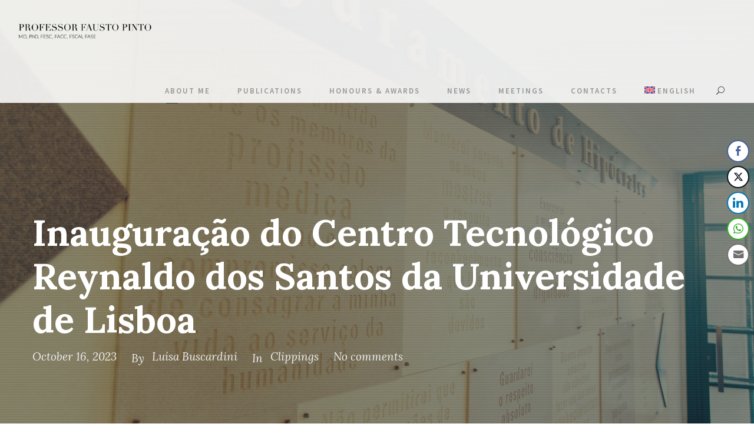

--- FILE ---
content_type: text/html; charset=UTF-8
request_url: https://faustopinto.com/2023/10/inauguracao-do-centro-tecnologico-reynaldo-dos-santos-da-universidade-de-lisboa/
body_size: 98858
content:
<!DOCTYPE html>
<html lang="en-US" class="no-js">
<head>
	
	<!-- Global site tag (gtag.js) - Google Analytics -->
	<script async src="https://www.googletagmanager.com/gtag/js?id=UA-15889729-17"></script>
	<script>
	  window.dataLayer = window.dataLayer || [];
	  function gtag(){dataLayer.push(arguments);}
	  gtag('js', new Date());

	  gtag('config', 'UA-15889729-17');
	</script>

	<meta charset="UTF-8">
	<meta name="viewport" content="width=device-width, initial-scale=1">
	<link rel="profile" href="https://gmpg.org/xfn/11">
	<link rel="pingback" href="https://faustopinto.com/wp/xmlrpc.php">
	<title>Inauguração do Centro Tecnológico Reynaldo dos Santos da Universidade de Lisboa &#8211; Prof. Fausto J. Pinto</title>
<meta name='robots' content='max-image-preview:large' />
	<style>img:is([sizes="auto" i], [sizes^="auto," i]) { contain-intrinsic-size: 3000px 1500px }</style>
	<link rel="alternate" hreflang="en" href="https://faustopinto.com/2023/10/inauguracao-do-centro-tecnologico-reynaldo-dos-santos-da-universidade-de-lisboa/" />
<link rel="alternate" hreflang="x-default" href="https://faustopinto.com/2023/10/inauguracao-do-centro-tecnologico-reynaldo-dos-santos-da-universidade-de-lisboa/" />
<link rel='dns-prefetch' href='//static.addtoany.com' />
<link rel='dns-prefetch' href='//cdn.jsdelivr.net' />
<link rel='dns-prefetch' href='//maps.google.com' />
<link rel='dns-prefetch' href='//fonts.googleapis.com' />
<link rel='dns-prefetch' href='//use.fontawesome.com' />
<link rel="alternate" type="application/rss+xml" title="Prof. Fausto J. Pinto &raquo; Feed" href="https://faustopinto.com/feed/" />
<link rel="alternate" type="application/rss+xml" title="Prof. Fausto J. Pinto &raquo; Comments Feed" href="https://faustopinto.com/comments/feed/" />
<link rel="alternate" type="application/rss+xml" title="Prof. Fausto J. Pinto &raquo; Inauguração do Centro Tecnológico Reynaldo dos Santos da Universidade de Lisboa Comments Feed" href="https://faustopinto.com/2023/10/inauguracao-do-centro-tecnologico-reynaldo-dos-santos-da-universidade-de-lisboa/feed/" />
		<!-- This site uses the Google Analytics by MonsterInsights plugin v9.9.0 - Using Analytics tracking - https://www.monsterinsights.com/ -->
		<!-- Note: MonsterInsights is not currently configured on this site. The site owner needs to authenticate with Google Analytics in the MonsterInsights settings panel. -->
					<!-- No tracking code set -->
				<!-- / Google Analytics by MonsterInsights -->
		<script type="text/javascript">
/* <![CDATA[ */
window._wpemojiSettings = {"baseUrl":"https:\/\/s.w.org\/images\/core\/emoji\/16.0.1\/72x72\/","ext":".png","svgUrl":"https:\/\/s.w.org\/images\/core\/emoji\/16.0.1\/svg\/","svgExt":".svg","source":{"concatemoji":"https:\/\/faustopinto.com\/wp\/wp-includes\/js\/wp-emoji-release.min.js?ver=6.8.3"}};
/*! This file is auto-generated */
!function(s,n){var o,i,e;function c(e){try{var t={supportTests:e,timestamp:(new Date).valueOf()};sessionStorage.setItem(o,JSON.stringify(t))}catch(e){}}function p(e,t,n){e.clearRect(0,0,e.canvas.width,e.canvas.height),e.fillText(t,0,0);var t=new Uint32Array(e.getImageData(0,0,e.canvas.width,e.canvas.height).data),a=(e.clearRect(0,0,e.canvas.width,e.canvas.height),e.fillText(n,0,0),new Uint32Array(e.getImageData(0,0,e.canvas.width,e.canvas.height).data));return t.every(function(e,t){return e===a[t]})}function u(e,t){e.clearRect(0,0,e.canvas.width,e.canvas.height),e.fillText(t,0,0);for(var n=e.getImageData(16,16,1,1),a=0;a<n.data.length;a++)if(0!==n.data[a])return!1;return!0}function f(e,t,n,a){switch(t){case"flag":return n(e,"\ud83c\udff3\ufe0f\u200d\u26a7\ufe0f","\ud83c\udff3\ufe0f\u200b\u26a7\ufe0f")?!1:!n(e,"\ud83c\udde8\ud83c\uddf6","\ud83c\udde8\u200b\ud83c\uddf6")&&!n(e,"\ud83c\udff4\udb40\udc67\udb40\udc62\udb40\udc65\udb40\udc6e\udb40\udc67\udb40\udc7f","\ud83c\udff4\u200b\udb40\udc67\u200b\udb40\udc62\u200b\udb40\udc65\u200b\udb40\udc6e\u200b\udb40\udc67\u200b\udb40\udc7f");case"emoji":return!a(e,"\ud83e\udedf")}return!1}function g(e,t,n,a){var r="undefined"!=typeof WorkerGlobalScope&&self instanceof WorkerGlobalScope?new OffscreenCanvas(300,150):s.createElement("canvas"),o=r.getContext("2d",{willReadFrequently:!0}),i=(o.textBaseline="top",o.font="600 32px Arial",{});return e.forEach(function(e){i[e]=t(o,e,n,a)}),i}function t(e){var t=s.createElement("script");t.src=e,t.defer=!0,s.head.appendChild(t)}"undefined"!=typeof Promise&&(o="wpEmojiSettingsSupports",i=["flag","emoji"],n.supports={everything:!0,everythingExceptFlag:!0},e=new Promise(function(e){s.addEventListener("DOMContentLoaded",e,{once:!0})}),new Promise(function(t){var n=function(){try{var e=JSON.parse(sessionStorage.getItem(o));if("object"==typeof e&&"number"==typeof e.timestamp&&(new Date).valueOf()<e.timestamp+604800&&"object"==typeof e.supportTests)return e.supportTests}catch(e){}return null}();if(!n){if("undefined"!=typeof Worker&&"undefined"!=typeof OffscreenCanvas&&"undefined"!=typeof URL&&URL.createObjectURL&&"undefined"!=typeof Blob)try{var e="postMessage("+g.toString()+"("+[JSON.stringify(i),f.toString(),p.toString(),u.toString()].join(",")+"));",a=new Blob([e],{type:"text/javascript"}),r=new Worker(URL.createObjectURL(a),{name:"wpTestEmojiSupports"});return void(r.onmessage=function(e){c(n=e.data),r.terminate(),t(n)})}catch(e){}c(n=g(i,f,p,u))}t(n)}).then(function(e){for(var t in e)n.supports[t]=e[t],n.supports.everything=n.supports.everything&&n.supports[t],"flag"!==t&&(n.supports.everythingExceptFlag=n.supports.everythingExceptFlag&&n.supports[t]);n.supports.everythingExceptFlag=n.supports.everythingExceptFlag&&!n.supports.flag,n.DOMReady=!1,n.readyCallback=function(){n.DOMReady=!0}}).then(function(){return e}).then(function(){var e;n.supports.everything||(n.readyCallback(),(e=n.source||{}).concatemoji?t(e.concatemoji):e.wpemoji&&e.twemoji&&(t(e.twemoji),t(e.wpemoji)))}))}((window,document),window._wpemojiSettings);
/* ]]> */
</script>
<style id='wp-emoji-styles-inline-css' type='text/css'>

	img.wp-smiley, img.emoji {
		display: inline !important;
		border: none !important;
		box-shadow: none !important;
		height: 1em !important;
		width: 1em !important;
		margin: 0 0.07em !important;
		vertical-align: -0.1em !important;
		background: none !important;
		padding: 0 !important;
	}
</style>
<link rel='stylesheet' id='wp-block-library-css' href='https://faustopinto.com/wp/wp-includes/css/dist/block-library/style.min.css?ver=6.8.3' type='text/css' media='all' />
<style id='classic-theme-styles-inline-css' type='text/css'>
/*! This file is auto-generated */
.wp-block-button__link{color:#fff;background-color:#32373c;border-radius:9999px;box-shadow:none;text-decoration:none;padding:calc(.667em + 2px) calc(1.333em + 2px);font-size:1.125em}.wp-block-file__button{background:#32373c;color:#fff;text-decoration:none}
</style>
<link rel='stylesheet' id='wp-components-css' href='https://faustopinto.com/wp/wp-includes/css/dist/components/style.min.css?ver=6.8.3' type='text/css' media='all' />
<link rel='stylesheet' id='wp-preferences-css' href='https://faustopinto.com/wp/wp-includes/css/dist/preferences/style.min.css?ver=6.8.3' type='text/css' media='all' />
<link rel='stylesheet' id='wp-block-editor-css' href='https://faustopinto.com/wp/wp-includes/css/dist/block-editor/style.min.css?ver=6.8.3' type='text/css' media='all' />
<link rel='stylesheet' id='popup-maker-block-library-style-css' href='https://faustopinto.com/wp/wp-content/plugins/popup-maker/dist/packages/block-library-style.css?ver=dbea705cfafe089d65f1' type='text/css' media='all' />
<style id='font-awesome-svg-styles-default-inline-css' type='text/css'>
.svg-inline--fa {
  display: inline-block;
  height: 1em;
  overflow: visible;
  vertical-align: -.125em;
}
</style>
<link rel='stylesheet' id='font-awesome-svg-styles-css' href='https://faustopinto.com/wp/wp-content/uploads/font-awesome/v5.15.4/css/svg-with-js.css' type='text/css' media='all' />
<style id='font-awesome-svg-styles-inline-css' type='text/css'>
   .wp-block-font-awesome-icon svg::before,
   .wp-rich-text-font-awesome-icon svg::before {content: unset;}
</style>
<style id='global-styles-inline-css' type='text/css'>
:root{--wp--preset--aspect-ratio--square: 1;--wp--preset--aspect-ratio--4-3: 4/3;--wp--preset--aspect-ratio--3-4: 3/4;--wp--preset--aspect-ratio--3-2: 3/2;--wp--preset--aspect-ratio--2-3: 2/3;--wp--preset--aspect-ratio--16-9: 16/9;--wp--preset--aspect-ratio--9-16: 9/16;--wp--preset--color--black: #000000;--wp--preset--color--cyan-bluish-gray: #abb8c3;--wp--preset--color--white: #ffffff;--wp--preset--color--pale-pink: #f78da7;--wp--preset--color--vivid-red: #cf2e2e;--wp--preset--color--luminous-vivid-orange: #ff6900;--wp--preset--color--luminous-vivid-amber: #fcb900;--wp--preset--color--light-green-cyan: #7bdcb5;--wp--preset--color--vivid-green-cyan: #00d084;--wp--preset--color--pale-cyan-blue: #8ed1fc;--wp--preset--color--vivid-cyan-blue: #0693e3;--wp--preset--color--vivid-purple: #9b51e0;--wp--preset--gradient--vivid-cyan-blue-to-vivid-purple: linear-gradient(135deg,rgba(6,147,227,1) 0%,rgb(155,81,224) 100%);--wp--preset--gradient--light-green-cyan-to-vivid-green-cyan: linear-gradient(135deg,rgb(122,220,180) 0%,rgb(0,208,130) 100%);--wp--preset--gradient--luminous-vivid-amber-to-luminous-vivid-orange: linear-gradient(135deg,rgba(252,185,0,1) 0%,rgba(255,105,0,1) 100%);--wp--preset--gradient--luminous-vivid-orange-to-vivid-red: linear-gradient(135deg,rgba(255,105,0,1) 0%,rgb(207,46,46) 100%);--wp--preset--gradient--very-light-gray-to-cyan-bluish-gray: linear-gradient(135deg,rgb(238,238,238) 0%,rgb(169,184,195) 100%);--wp--preset--gradient--cool-to-warm-spectrum: linear-gradient(135deg,rgb(74,234,220) 0%,rgb(151,120,209) 20%,rgb(207,42,186) 40%,rgb(238,44,130) 60%,rgb(251,105,98) 80%,rgb(254,248,76) 100%);--wp--preset--gradient--blush-light-purple: linear-gradient(135deg,rgb(255,206,236) 0%,rgb(152,150,240) 100%);--wp--preset--gradient--blush-bordeaux: linear-gradient(135deg,rgb(254,205,165) 0%,rgb(254,45,45) 50%,rgb(107,0,62) 100%);--wp--preset--gradient--luminous-dusk: linear-gradient(135deg,rgb(255,203,112) 0%,rgb(199,81,192) 50%,rgb(65,88,208) 100%);--wp--preset--gradient--pale-ocean: linear-gradient(135deg,rgb(255,245,203) 0%,rgb(182,227,212) 50%,rgb(51,167,181) 100%);--wp--preset--gradient--electric-grass: linear-gradient(135deg,rgb(202,248,128) 0%,rgb(113,206,126) 100%);--wp--preset--gradient--midnight: linear-gradient(135deg,rgb(2,3,129) 0%,rgb(40,116,252) 100%);--wp--preset--font-size--small: 13px;--wp--preset--font-size--medium: 20px;--wp--preset--font-size--large: 36px;--wp--preset--font-size--x-large: 42px;--wp--preset--spacing--20: 0.44rem;--wp--preset--spacing--30: 0.67rem;--wp--preset--spacing--40: 1rem;--wp--preset--spacing--50: 1.5rem;--wp--preset--spacing--60: 2.25rem;--wp--preset--spacing--70: 3.38rem;--wp--preset--spacing--80: 5.06rem;--wp--preset--shadow--natural: 6px 6px 9px rgba(0, 0, 0, 0.2);--wp--preset--shadow--deep: 12px 12px 50px rgba(0, 0, 0, 0.4);--wp--preset--shadow--sharp: 6px 6px 0px rgba(0, 0, 0, 0.2);--wp--preset--shadow--outlined: 6px 6px 0px -3px rgba(255, 255, 255, 1), 6px 6px rgba(0, 0, 0, 1);--wp--preset--shadow--crisp: 6px 6px 0px rgba(0, 0, 0, 1);}:where(.is-layout-flex){gap: 0.5em;}:where(.is-layout-grid){gap: 0.5em;}body .is-layout-flex{display: flex;}.is-layout-flex{flex-wrap: wrap;align-items: center;}.is-layout-flex > :is(*, div){margin: 0;}body .is-layout-grid{display: grid;}.is-layout-grid > :is(*, div){margin: 0;}:where(.wp-block-columns.is-layout-flex){gap: 2em;}:where(.wp-block-columns.is-layout-grid){gap: 2em;}:where(.wp-block-post-template.is-layout-flex){gap: 1.25em;}:where(.wp-block-post-template.is-layout-grid){gap: 1.25em;}.has-black-color{color: var(--wp--preset--color--black) !important;}.has-cyan-bluish-gray-color{color: var(--wp--preset--color--cyan-bluish-gray) !important;}.has-white-color{color: var(--wp--preset--color--white) !important;}.has-pale-pink-color{color: var(--wp--preset--color--pale-pink) !important;}.has-vivid-red-color{color: var(--wp--preset--color--vivid-red) !important;}.has-luminous-vivid-orange-color{color: var(--wp--preset--color--luminous-vivid-orange) !important;}.has-luminous-vivid-amber-color{color: var(--wp--preset--color--luminous-vivid-amber) !important;}.has-light-green-cyan-color{color: var(--wp--preset--color--light-green-cyan) !important;}.has-vivid-green-cyan-color{color: var(--wp--preset--color--vivid-green-cyan) !important;}.has-pale-cyan-blue-color{color: var(--wp--preset--color--pale-cyan-blue) !important;}.has-vivid-cyan-blue-color{color: var(--wp--preset--color--vivid-cyan-blue) !important;}.has-vivid-purple-color{color: var(--wp--preset--color--vivid-purple) !important;}.has-black-background-color{background-color: var(--wp--preset--color--black) !important;}.has-cyan-bluish-gray-background-color{background-color: var(--wp--preset--color--cyan-bluish-gray) !important;}.has-white-background-color{background-color: var(--wp--preset--color--white) !important;}.has-pale-pink-background-color{background-color: var(--wp--preset--color--pale-pink) !important;}.has-vivid-red-background-color{background-color: var(--wp--preset--color--vivid-red) !important;}.has-luminous-vivid-orange-background-color{background-color: var(--wp--preset--color--luminous-vivid-orange) !important;}.has-luminous-vivid-amber-background-color{background-color: var(--wp--preset--color--luminous-vivid-amber) !important;}.has-light-green-cyan-background-color{background-color: var(--wp--preset--color--light-green-cyan) !important;}.has-vivid-green-cyan-background-color{background-color: var(--wp--preset--color--vivid-green-cyan) !important;}.has-pale-cyan-blue-background-color{background-color: var(--wp--preset--color--pale-cyan-blue) !important;}.has-vivid-cyan-blue-background-color{background-color: var(--wp--preset--color--vivid-cyan-blue) !important;}.has-vivid-purple-background-color{background-color: var(--wp--preset--color--vivid-purple) !important;}.has-black-border-color{border-color: var(--wp--preset--color--black) !important;}.has-cyan-bluish-gray-border-color{border-color: var(--wp--preset--color--cyan-bluish-gray) !important;}.has-white-border-color{border-color: var(--wp--preset--color--white) !important;}.has-pale-pink-border-color{border-color: var(--wp--preset--color--pale-pink) !important;}.has-vivid-red-border-color{border-color: var(--wp--preset--color--vivid-red) !important;}.has-luminous-vivid-orange-border-color{border-color: var(--wp--preset--color--luminous-vivid-orange) !important;}.has-luminous-vivid-amber-border-color{border-color: var(--wp--preset--color--luminous-vivid-amber) !important;}.has-light-green-cyan-border-color{border-color: var(--wp--preset--color--light-green-cyan) !important;}.has-vivid-green-cyan-border-color{border-color: var(--wp--preset--color--vivid-green-cyan) !important;}.has-pale-cyan-blue-border-color{border-color: var(--wp--preset--color--pale-cyan-blue) !important;}.has-vivid-cyan-blue-border-color{border-color: var(--wp--preset--color--vivid-cyan-blue) !important;}.has-vivid-purple-border-color{border-color: var(--wp--preset--color--vivid-purple) !important;}.has-vivid-cyan-blue-to-vivid-purple-gradient-background{background: var(--wp--preset--gradient--vivid-cyan-blue-to-vivid-purple) !important;}.has-light-green-cyan-to-vivid-green-cyan-gradient-background{background: var(--wp--preset--gradient--light-green-cyan-to-vivid-green-cyan) !important;}.has-luminous-vivid-amber-to-luminous-vivid-orange-gradient-background{background: var(--wp--preset--gradient--luminous-vivid-amber-to-luminous-vivid-orange) !important;}.has-luminous-vivid-orange-to-vivid-red-gradient-background{background: var(--wp--preset--gradient--luminous-vivid-orange-to-vivid-red) !important;}.has-very-light-gray-to-cyan-bluish-gray-gradient-background{background: var(--wp--preset--gradient--very-light-gray-to-cyan-bluish-gray) !important;}.has-cool-to-warm-spectrum-gradient-background{background: var(--wp--preset--gradient--cool-to-warm-spectrum) !important;}.has-blush-light-purple-gradient-background{background: var(--wp--preset--gradient--blush-light-purple) !important;}.has-blush-bordeaux-gradient-background{background: var(--wp--preset--gradient--blush-bordeaux) !important;}.has-luminous-dusk-gradient-background{background: var(--wp--preset--gradient--luminous-dusk) !important;}.has-pale-ocean-gradient-background{background: var(--wp--preset--gradient--pale-ocean) !important;}.has-electric-grass-gradient-background{background: var(--wp--preset--gradient--electric-grass) !important;}.has-midnight-gradient-background{background: var(--wp--preset--gradient--midnight) !important;}.has-small-font-size{font-size: var(--wp--preset--font-size--small) !important;}.has-medium-font-size{font-size: var(--wp--preset--font-size--medium) !important;}.has-large-font-size{font-size: var(--wp--preset--font-size--large) !important;}.has-x-large-font-size{font-size: var(--wp--preset--font-size--x-large) !important;}
:where(.wp-block-post-template.is-layout-flex){gap: 1.25em;}:where(.wp-block-post-template.is-layout-grid){gap: 1.25em;}
:where(.wp-block-columns.is-layout-flex){gap: 2em;}:where(.wp-block-columns.is-layout-grid){gap: 2em;}
:root :where(.wp-block-pullquote){font-size: 1.5em;line-height: 1.6;}
</style>
<link rel='stylesheet' id='wpml-blocks-css' href='https://faustopinto.com/wp/wp-content/plugins/sitepress-multilingual-cms/dist/css/blocks/styles.css?ver=4.6.8' type='text/css' media='all' />
<link rel='stylesheet' id='contact-form-7-css' href='https://faustopinto.com/wp/wp-content/plugins/contact-form-7/includes/css/styles.css?ver=6.1.2' type='text/css' media='all' />
<link rel='stylesheet' id='fp-fancybox-css' href='https://cdn.jsdelivr.net/npm/@fancyapps/ui@5.0/dist/fancybox/fancybox.css?ver=6.8.3' type='text/css' media='all' />
<link rel='stylesheet' id='fp-globals-css' href='https://faustopinto.com/wp/wp-content/plugins/faustopinto/includes/css/globals.css?ver=1769905785' type='text/css' media='all' />
<link rel='stylesheet' id='fp-globals-theme-css' href='https://faustopinto.com/wp/wp-content/plugins/faustopinto/includes/css/globals-theme.css?ver=1769905785' type='text/css' media='all' />
<link rel='stylesheet' id='gdlr-core-google-font-css' href='https://fonts.googleapis.com/css?family=Lora%3Aregular%2C500%2C600%2C700%2Citalic%2C500italic%2C600italic%2C700italic%7CSource+Sans+Pro%3A200%2C200italic%2C300%2C300italic%2Cregular%2Citalic%2C600%2C600italic%2C700%2C700italic%2C900%2C900italic&#038;subset=cyrillic%2Ccyrillic-ext%2Clatin%2Clatin-ext%2Cvietnamese%2Cgreek%2Cgreek-ext&#038;ver=6.8.3' type='text/css' media='all' />
<link rel='stylesheet' id='font-awesome-css' href='https://faustopinto.com/wp/wp-content/plugins/goodlayers-core/plugins/fontawesome/font-awesome.css?ver=6.8.3' type='text/css' media='all' />
<link rel='stylesheet' id='elegant-font-css' href='https://faustopinto.com/wp/wp-content/plugins/goodlayers-core/plugins/elegant/elegant-font.css?ver=6.8.3' type='text/css' media='all' />
<link rel='stylesheet' id='gdlr-core-plugin-css' href='https://faustopinto.com/wp/wp-content/plugins/goodlayers-core/plugins/style.css?ver=1753711162' type='text/css' media='all' />
<link rel='stylesheet' id='gdlr-core-page-builder-css' href='https://faustopinto.com/wp/wp-content/plugins/goodlayers-core/include/css/page-builder.css?ver=6.8.3' type='text/css' media='all' />
<link rel='stylesheet' id='plura-fx-css' href='https://faustopinto.com/wp/wp-content/plugins/plura/assets/css/fx.css?ver=1769905785' type='text/css' media='all' />
<link rel='stylesheet' id='plura-wp-globals-css' href='https://faustopinto.com/wp/wp-content/plugins/plura/assets/css/wp-globals.css?ver=1769905785' type='text/css' media='all' />
<link rel='stylesheet' id='plura-wp-globals-theme-css' href='https://faustopinto.com/wp/wp-content/plugins/plura/assets/css/wp-globals-theme.css?ver=1769905785' type='text/css' media='all' />
<link rel='stylesheet' id='plura-wp-dynamic-grid-css' href='https://faustopinto.com/wp/wp-content/plugins/plura/assets/css/wp-dynamic-grid.css?ver=1769905785' type='text/css' media='all' />
<link rel='stylesheet' id='plura-wp-cf7-css' href='https://faustopinto.com/wp/wp-content/plugins/plura/assets/css/wp-cf7.css?ver=1769905785' type='text/css' media='all' />
<link rel='stylesheet' id='rs-plugin-settings-css' href='https://faustopinto.com/wp/wp-content/plugins/revslider/public/assets/css/rs6.css?ver=6.4.6' type='text/css' media='all' />
<style id='rs-plugin-settings-inline-css' type='text/css'>
#rs-demo-id {}
</style>
<link rel='stylesheet' id='ssb-front-css-css' href='https://faustopinto.com/wp/wp-content/plugins/simple-social-buttons/assets/css/front.css?ver=6.2.0' type='text/css' media='all' />
<style id='ssb-front-css-inline-css' type='text/css'>
.simplesocialbuttons { right: 10px !important; }
</style>
<link rel='stylesheet' id='wpgmp-frontend-css' href='https://faustopinto.com/wp/wp-content/plugins/wp-google-map-plugin/assets/css/wpgmp_all_frontend.css?ver=4.8.6' type='text/css' media='all' />
<link rel='stylesheet' id='wpml-menu-item-0-css' href='https://faustopinto.com/wp/wp-content/plugins/sitepress-multilingual-cms/templates/language-switchers/menu-item/style.min.css?ver=1' type='text/css' media='all' />
<link rel='stylesheet' id='fp-theme-globals-css' href='https://faustopinto.com/wp/wp-content/themes/kleanity-child/includes/css/globals.css?ver=1769905785' type='text/css' media='all' />
<link rel='stylesheet' id='font-awesome-official-css' href='https://use.fontawesome.com/releases/v5.15.4/css/all.css' type='text/css' media='all' integrity="sha384-DyZ88mC6Up2uqS4h/KRgHuoeGwBcD4Ng9SiP4dIRy0EXTlnuz47vAwmeGwVChigm" crossorigin="anonymous" />
<link rel='stylesheet' id='kleanity-style-core-css' href='https://faustopinto.com/wp/wp-content/themes/kleanity/css/style-core.css?ver=6.8.3' type='text/css' media='all' />
<link rel='stylesheet' id='kleanity-custom-style-css' href='https://faustopinto.com/wp/wp-content/uploads/kleanity-style-custom.css?1753711162&#038;ver=6.8.3' type='text/css' media='all' />
<link rel='stylesheet' id='addtoany-css' href='https://faustopinto.com/wp/wp-content/plugins/add-to-any/addtoany.min.css?ver=1.16' type='text/css' media='all' />
<link rel='stylesheet' id='kleanity-child-theme-style-css' href='https://faustopinto.com/wp/wp-content/themes/kleanity-child/style.css?ver=6.8.3' type='text/css' media='all' />
<link rel='stylesheet' id='font-awesome-official-v4shim-css' href='https://use.fontawesome.com/releases/v5.15.4/css/v4-shims.css' type='text/css' media='all' integrity="sha384-Vq76wejb3QJM4nDatBa5rUOve+9gkegsjCebvV/9fvXlGWo4HCMR4cJZjjcF6Viv" crossorigin="anonymous" />
<style id='font-awesome-official-v4shim-inline-css' type='text/css'>
@font-face {
font-family: "FontAwesome";
font-display: block;
src: url("https://use.fontawesome.com/releases/v5.15.4/webfonts/fa-brands-400.eot"),
		url("https://use.fontawesome.com/releases/v5.15.4/webfonts/fa-brands-400.eot?#iefix") format("embedded-opentype"),
		url("https://use.fontawesome.com/releases/v5.15.4/webfonts/fa-brands-400.woff2") format("woff2"),
		url("https://use.fontawesome.com/releases/v5.15.4/webfonts/fa-brands-400.woff") format("woff"),
		url("https://use.fontawesome.com/releases/v5.15.4/webfonts/fa-brands-400.ttf") format("truetype"),
		url("https://use.fontawesome.com/releases/v5.15.4/webfonts/fa-brands-400.svg#fontawesome") format("svg");
}

@font-face {
font-family: "FontAwesome";
font-display: block;
src: url("https://use.fontawesome.com/releases/v5.15.4/webfonts/fa-solid-900.eot"),
		url("https://use.fontawesome.com/releases/v5.15.4/webfonts/fa-solid-900.eot?#iefix") format("embedded-opentype"),
		url("https://use.fontawesome.com/releases/v5.15.4/webfonts/fa-solid-900.woff2") format("woff2"),
		url("https://use.fontawesome.com/releases/v5.15.4/webfonts/fa-solid-900.woff") format("woff"),
		url("https://use.fontawesome.com/releases/v5.15.4/webfonts/fa-solid-900.ttf") format("truetype"),
		url("https://use.fontawesome.com/releases/v5.15.4/webfonts/fa-solid-900.svg#fontawesome") format("svg");
}

@font-face {
font-family: "FontAwesome";
font-display: block;
src: url("https://use.fontawesome.com/releases/v5.15.4/webfonts/fa-regular-400.eot"),
		url("https://use.fontawesome.com/releases/v5.15.4/webfonts/fa-regular-400.eot?#iefix") format("embedded-opentype"),
		url("https://use.fontawesome.com/releases/v5.15.4/webfonts/fa-regular-400.woff2") format("woff2"),
		url("https://use.fontawesome.com/releases/v5.15.4/webfonts/fa-regular-400.woff") format("woff"),
		url("https://use.fontawesome.com/releases/v5.15.4/webfonts/fa-regular-400.ttf") format("truetype"),
		url("https://use.fontawesome.com/releases/v5.15.4/webfonts/fa-regular-400.svg#fontawesome") format("svg");
unicode-range: U+F004-F005,U+F007,U+F017,U+F022,U+F024,U+F02E,U+F03E,U+F044,U+F057-F059,U+F06E,U+F070,U+F075,U+F07B-F07C,U+F080,U+F086,U+F089,U+F094,U+F09D,U+F0A0,U+F0A4-F0A7,U+F0C5,U+F0C7-F0C8,U+F0E0,U+F0EB,U+F0F3,U+F0F8,U+F0FE,U+F111,U+F118-F11A,U+F11C,U+F133,U+F144,U+F146,U+F14A,U+F14D-F14E,U+F150-F152,U+F15B-F15C,U+F164-F165,U+F185-F186,U+F191-F192,U+F1AD,U+F1C1-F1C9,U+F1CD,U+F1D8,U+F1E3,U+F1EA,U+F1F6,U+F1F9,U+F20A,U+F247-F249,U+F24D,U+F254-F25B,U+F25D,U+F267,U+F271-F274,U+F279,U+F28B,U+F28D,U+F2B5-F2B6,U+F2B9,U+F2BB,U+F2BD,U+F2C1-F2C2,U+F2D0,U+F2D2,U+F2DC,U+F2ED,U+F328,U+F358-F35B,U+F3A5,U+F3D1,U+F410,U+F4AD;
}
</style>
<script type="text/javascript" id="wpml-cookie-js-extra">
/* <![CDATA[ */
var wpml_cookies = {"wp-wpml_current_language":{"value":"en","expires":1,"path":"\/"}};
var wpml_cookies = {"wp-wpml_current_language":{"value":"en","expires":1,"path":"\/"}};
/* ]]> */
</script>
<script type="text/javascript" src="https://faustopinto.com/wp/wp-content/plugins/sitepress-multilingual-cms/res/js/cookies/language-cookie.js?ver=4.6.8" id="wpml-cookie-js" defer="defer" data-wp-strategy="defer"></script>
<script type="text/javascript" id="addtoany-core-js-before">
/* <![CDATA[ */
window.a2a_config=window.a2a_config||{};a2a_config.callbacks=[];a2a_config.overlays=[];a2a_config.templates={};
/* ]]> */
</script>
<script type="text/javascript" defer src="https://static.addtoany.com/menu/page.js" id="addtoany-core-js"></script>
<script type="text/javascript" src="https://faustopinto.com/wp/wp-includes/js/jquery/jquery.min.js?ver=3.7.1" id="jquery-core-js"></script>
<script type="text/javascript" src="https://faustopinto.com/wp/wp-includes/js/jquery/jquery-migrate.min.js?ver=3.4.1" id="jquery-migrate-js"></script>
<script type="text/javascript" defer src="https://faustopinto.com/wp/wp-content/plugins/add-to-any/addtoany.min.js?ver=1.1" id="addtoany-jquery-js"></script>
<script type="text/javascript" src="https://cdn.jsdelivr.net/npm/@fancyapps/ui@5.0/dist/fancybox/fancybox.umd.js?ver=6.8.3" id="fp-fancybox-js"></script>
<script type="text/javascript" src="https://faustopinto.com/wp/wp-content/plugins/faustopinto/includes/js/masonry.pkgd.min.js?ver=1769905785" id="fp-masonry-desandro-js"></script>
<script type="text/javascript" src="https://faustopinto.com/wp/wp-content/plugins/faustopinto/includes/js/scripts.js?ver=1769905785" id="fp-core-js"></script>
<script type="text/javascript" id="plura-p-js-extra">
/* <![CDATA[ */
var plura_wp_data = {"home":"https:\/\/faustopinto.com","pluginURL":"https:\/\/faustopinto.com\/wp\/wp-content\/plugins\/plura\/","restURL":"https:\/\/faustopinto.com\/wp-json\/","restNonce":"2ea3073e1e","id":"26233","title":"Inaugura\u00e7\u00e3o do Centro Tecnol\u00f3gico Reynaldo dos Santos da Universidade de Lisboa","type":"post","url":"https:\/\/faustopinto.com\/2023\/10\/inauguracao-do-centro-tecnologico-reynaldo-dos-santos-da-universidade-de-lisboa\/","lang":"en"};
/* ]]> */
</script>
<script type="text/javascript" src="https://faustopinto.com/wp/wp-content/plugins/plura/assets/js/p.js?ver=1769905785" id="plura-p-js"></script>
<script type="text/javascript" src="https://faustopinto.com/wp/wp-content/plugins/plura/assets/js/fx-infinitescroll.js?ver=1769905785" id="plura-fx-infinitescroll-js"></script>
<script type="text/javascript" src="https://faustopinto.com/wp/wp-content/plugins/plura/assets/js/fx-sticky.js?ver=1769905785" id="plura-fx-sticky-js"></script>
<script type="text/javascript" src="https://faustopinto.com/wp/wp-content/plugins/plura/assets/js/fx-text-toggle.js?ver=1769905785" id="plura-fx-text-toggle-js"></script>
<script type="text/javascript" src="https://faustopinto.com/wp/wp-content/plugins/plura/assets/js/utils-autoscroll.js?ver=1769905785" id="plura-utils-autoscroll-js"></script>
<script type="text/javascript" src="https://faustopinto.com/wp/wp-content/plugins/plura/assets/js/wp-globals.js?ver=1769905785" id="plura-wp-globals-js"></script>
<script type="text/javascript" src="https://faustopinto.com/wp/wp-content/plugins/plura/assets/js/wp-dynamic-grid.js?ver=1769905785" id="plura-wp-dynamic-grid-js"></script>
<script type="text/javascript" src="https://faustopinto.com/wp/wp-content/plugins/plura/assets/js/wp-prevnext.js?ver=1769905785" id="plura-wp-prevnext-js"></script>
<script type="text/javascript" src="https://faustopinto.com/wp/wp-content/plugins/plura/assets/js/wp-cf7.js?ver=1769905785" id="plura-wp-cf7-js"></script>
<script type="text/javascript" src="https://faustopinto.com/wp/wp-content/plugins/revslider/public/assets/js/rbtools.min.js?ver=6.4.4" id="tp-tools-js"></script>
<script type="text/javascript" src="https://faustopinto.com/wp/wp-content/plugins/revslider/public/assets/js/rs6.min.js?ver=6.4.6" id="revmin-js"></script>
<script type="text/javascript" src="https://faustopinto.com/wp/wp-content/themes/kleanity-child/includes/js/scripts.js?ver=1769905785" id="fp-theme-scripts-js"></script>
<link rel="https://api.w.org/" href="https://faustopinto.com/wp-json/" /><link rel="alternate" title="JSON" type="application/json" href="https://faustopinto.com/wp-json/wp/v2/posts/26233" /><link rel="EditURI" type="application/rsd+xml" title="RSD" href="https://faustopinto.com/wp/xmlrpc.php?rsd" />
<meta name="generator" content="WordPress 6.8.3" />
<link rel="canonical" href="https://faustopinto.com/2023/10/inauguracao-do-centro-tecnologico-reynaldo-dos-santos-da-universidade-de-lisboa/" />
<link rel='shortlink' href='https://faustopinto.com/?p=26233' />
<link rel="alternate" title="oEmbed (JSON)" type="application/json+oembed" href="https://faustopinto.com/wp-json/oembed/1.0/embed?url=https%3A%2F%2Ffaustopinto.com%2F2023%2F10%2Finauguracao-do-centro-tecnologico-reynaldo-dos-santos-da-universidade-de-lisboa%2F" />
<link rel="alternate" title="oEmbed (XML)" type="text/xml+oembed" href="https://faustopinto.com/wp-json/oembed/1.0/embed?url=https%3A%2F%2Ffaustopinto.com%2F2023%2F10%2Finauguracao-do-centro-tecnologico-reynaldo-dos-santos-da-universidade-de-lisboa%2F&#038;format=xml" />
<meta name="generator" content="WPML ver:4.6.8 stt:1,4,27,41,2;" />
 <style media="screen">

		.simplesocialbuttons.simplesocialbuttons_inline .ssb-fb-like, .simplesocialbuttons.simplesocialbuttons_inline amp-facebook-like {
	  margin: ;
	}
		 /*inline margin*/
	
	
	
	
	
		.simplesocialbuttons.simplesocialbuttons_inline.simplesocial-round-icon button{
	  margin: ;
	}

	
			 /*margin-digbar*/

	
	
	
	
	   div[class*="simplesocialbuttons-float"].simplesocialbuttons.simplesocial-round-icon button{
	 margin: ;
   }
	
	
	
</style>

<!-- Open Graph Meta Tags generated by Simple Social Buttons 6.2.0 -->
<meta property="og:title" content="Inauguração do Centro Tecnológico Reynaldo dos Santos da Universidade de Lisboa - Prof. Fausto J. Pinto" />
<meta property="og:type" content="article" />
<meta property="og:description" content="Com um investimento total elegível de 5.5M€, o Centro Tecnológico Reynaldo dos Santos, agora em inauguração, contou com o apoio do POR Lisboa 2020 em 40% do investimento, representando mais de 2M€." />
<meta property="og:url" content="https://faustopinto.com/2023/10/inauguracao-do-centro-tecnologico-reynaldo-dos-santos-da-universidade-de-lisboa/" />
<meta property="og:site_name" content="Prof. Fausto J. Pinto" />
<meta property="og:image" content="https://faustopinto.com/wp/wp-content/uploads/2023/10/image-15.png" />
<meta property="og:image" content="https://faustopinto.com/wp/wp-content/uploads/2023/10/image-3.png" />
<meta property="og:image" content="https://faustopinto.com/wp/wp-content/uploads/2023/10/image.png" />
<meta property="og:image" content="https://faustopinto.com/wp/wp-content/uploads/2023/10/image-14.png" />
<meta property="og:image" content="https://faustopinto.com/wp/wp-content/uploads/2023/10/image-13.png" />
<meta property="og:image" content="https://faustopinto.com/wp/wp-content/uploads/2023/10/image-12.png" />
<meta property="og:image" content="https://faustopinto.com/wp/wp-content/uploads/2023/10/image-11.png" />
<meta property="og:image" content="https://faustopinto.com/wp/wp-content/uploads/2023/10/image-10.png" />
<meta property="og:image" content="https://faustopinto.com/wp/wp-content/uploads/2023/10/image-9.png" />
<meta property="og:image" content="https://faustopinto.com/wp/wp-content/uploads/2023/10/image-8.png" />
<meta property="og:image" content="https://faustopinto.com/wp/wp-content/uploads/2023/10/image-7.png" />
<meta property="og:image" content="https://faustopinto.com/wp/wp-content/uploads/2023/10/image-6.png" />
<meta property="og:image" content="https://faustopinto.com/wp/wp-content/uploads/2023/10/image-5.png" />
<meta property="og:image" content="https://faustopinto.com/wp/wp-content/uploads/2023/10/image-4.png" />
<meta property="og:image" content="https://faustopinto.com/wp/wp-content/uploads/2023/10/image-3.png" />
<meta property="og:image" content="https://faustopinto.com/wp/wp-content/uploads/2023/10/image-2.png" />
<meta property="og:image" content="https://faustopinto.com/wp/wp-content/uploads/2023/10/image-1.png" />
<meta property="og:image" content="https://faustopinto.com/wp/wp-content/uploads/2023/10/image.png" />
<meta name="twitter:card" content="summary_large_image" />
<meta name="twitter:description" content="Com um investimento total elegível de 5.5M€, o Centro Tecnológico Reynaldo dos Santos, agora em inauguração, contou com o apoio do POR Lisboa 2020 em 40% do investimento, representando mais de 2M€." />
<meta name="twitter:title" content="Inauguração do Centro Tecnológico Reynaldo dos Santos da Universidade de Lisboa - Prof. Fausto J. Pinto" />
<meta property="twitter:image" content="https://faustopinto.com/wp/wp-content/uploads/2023/10/image-15.png" />
<meta property="twitter:image" content="https://faustopinto.com/wp/wp-content/uploads/2023/10/image-3.png" />
<meta property="twitter:image" content="https://faustopinto.com/wp/wp-content/uploads/2023/10/image.png" />
<meta property="twitter:image" content="https://faustopinto.com/wp/wp-content/uploads/2023/10/image-14.png" />
<meta property="twitter:image" content="https://faustopinto.com/wp/wp-content/uploads/2023/10/image-13.png" />
<meta property="twitter:image" content="https://faustopinto.com/wp/wp-content/uploads/2023/10/image-12.png" />
<meta property="twitter:image" content="https://faustopinto.com/wp/wp-content/uploads/2023/10/image-11.png" />
<meta property="twitter:image" content="https://faustopinto.com/wp/wp-content/uploads/2023/10/image-10.png" />
<meta property="twitter:image" content="https://faustopinto.com/wp/wp-content/uploads/2023/10/image-9.png" />
<meta property="twitter:image" content="https://faustopinto.com/wp/wp-content/uploads/2023/10/image-8.png" />
<meta property="twitter:image" content="https://faustopinto.com/wp/wp-content/uploads/2023/10/image-7.png" />
<meta property="twitter:image" content="https://faustopinto.com/wp/wp-content/uploads/2023/10/image-6.png" />
<meta property="twitter:image" content="https://faustopinto.com/wp/wp-content/uploads/2023/10/image-5.png" />
<meta property="twitter:image" content="https://faustopinto.com/wp/wp-content/uploads/2023/10/image-4.png" />
<meta property="twitter:image" content="https://faustopinto.com/wp/wp-content/uploads/2023/10/image-3.png" />
<meta property="twitter:image" content="https://faustopinto.com/wp/wp-content/uploads/2023/10/image-2.png" />
<meta property="twitter:image" content="https://faustopinto.com/wp/wp-content/uploads/2023/10/image-1.png" />
<meta property="twitter:image" content="https://faustopinto.com/wp/wp-content/uploads/2023/10/image.png" />
<!--[if lt IE 9]>
<script src="https://faustopinto.com/wp/wp-content/themes/kleanity/js/html5.js"></script>
<![endif]-->
<style type="text/css">.recentcomments a{display:inline !important;padding:0 !important;margin:0 !important;}</style><meta name="generator" content="Powered by Slider Revolution 6.4.6 - responsive, Mobile-Friendly Slider Plugin for WordPress with comfortable drag and drop interface." />
<link rel="icon" href="https://faustopinto.com/wp/wp-content/uploads/2023/01/cropped-favicon-32x32.png" sizes="32x32" />
<link rel="icon" href="https://faustopinto.com/wp/wp-content/uploads/2023/01/cropped-favicon-192x192.png" sizes="192x192" />
<link rel="apple-touch-icon" href="https://faustopinto.com/wp/wp-content/uploads/2023/01/cropped-favicon-180x180.png" />
<meta name="msapplication-TileImage" content="https://faustopinto.com/wp/wp-content/uploads/2023/01/cropped-favicon-270x270.png" />
<script type="text/javascript">function setREVStartSize(e){
			//window.requestAnimationFrame(function() {				 
				window.RSIW = window.RSIW===undefined ? window.innerWidth : window.RSIW;	
				window.RSIH = window.RSIH===undefined ? window.innerHeight : window.RSIH;	
				try {								
					var pw = document.getElementById(e.c).parentNode.offsetWidth,
						newh;
					pw = pw===0 || isNaN(pw) ? window.RSIW : pw;
					e.tabw = e.tabw===undefined ? 0 : parseInt(e.tabw);
					e.thumbw = e.thumbw===undefined ? 0 : parseInt(e.thumbw);
					e.tabh = e.tabh===undefined ? 0 : parseInt(e.tabh);
					e.thumbh = e.thumbh===undefined ? 0 : parseInt(e.thumbh);
					e.tabhide = e.tabhide===undefined ? 0 : parseInt(e.tabhide);
					e.thumbhide = e.thumbhide===undefined ? 0 : parseInt(e.thumbhide);
					e.mh = e.mh===undefined || e.mh=="" || e.mh==="auto" ? 0 : parseInt(e.mh,0);		
					if(e.layout==="fullscreen" || e.l==="fullscreen") 						
						newh = Math.max(e.mh,window.RSIH);					
					else{					
						e.gw = Array.isArray(e.gw) ? e.gw : [e.gw];
						for (var i in e.rl) if (e.gw[i]===undefined || e.gw[i]===0) e.gw[i] = e.gw[i-1];					
						e.gh = e.el===undefined || e.el==="" || (Array.isArray(e.el) && e.el.length==0)? e.gh : e.el;
						e.gh = Array.isArray(e.gh) ? e.gh : [e.gh];
						for (var i in e.rl) if (e.gh[i]===undefined || e.gh[i]===0) e.gh[i] = e.gh[i-1];
											
						var nl = new Array(e.rl.length),
							ix = 0,						
							sl;					
						e.tabw = e.tabhide>=pw ? 0 : e.tabw;
						e.thumbw = e.thumbhide>=pw ? 0 : e.thumbw;
						e.tabh = e.tabhide>=pw ? 0 : e.tabh;
						e.thumbh = e.thumbhide>=pw ? 0 : e.thumbh;					
						for (var i in e.rl) nl[i] = e.rl[i]<window.RSIW ? 0 : e.rl[i];
						sl = nl[0];									
						for (var i in nl) if (sl>nl[i] && nl[i]>0) { sl = nl[i]; ix=i;}															
						var m = pw>(e.gw[ix]+e.tabw+e.thumbw) ? 1 : (pw-(e.tabw+e.thumbw)) / (e.gw[ix]);					
						newh =  (e.gh[ix] * m) + (e.tabh + e.thumbh);
					}				
					if(window.rs_init_css===undefined) window.rs_init_css = document.head.appendChild(document.createElement("style"));					
					document.getElementById(e.c).height = newh+"px";
					window.rs_init_css.innerHTML += "#"+e.c+"_wrapper { height: "+newh+"px }";				
				} catch(e){
					console.log("Failure at Presize of Slider:" + e)
				}					   
			//});
		  };</script>
</head>

<body data-rsssl=1 class="wp-singular post-template-default single single-post postid-26233 single-format-standard wp-theme-kleanity wp-child-theme-kleanity-child gdlr-core-body wpmlobj-id-26233 wpml-lang-en kleanity-body kleanity-body-front kleanity-full  kleanity-with-sticky-navigation">
<div class="kleanity-mobile-header-wrap" ><div class="kleanity-mobile-header kleanity-header-background kleanity-style-slide" id="kleanity-mobile-header" ><div class="kleanity-mobile-header-container kleanity-container" ><div class="kleanity-logo  kleanity-item-pdlr"><div class="kleanity-logo-inner"><a href="https://faustopinto.com/" ><img src="https://faustopinto.com/wp/wp-content/uploads/2018/04/Logotipo_Prof_Fausto_Pinto_3.png" alt="" width="1328" height="187" title="Logotipo_Prof_Fausto_Pinto_3" /></a></div></div><div class="kleanity-mobile-menu-right" ><div class="kleanity-main-menu-search" id="kleanity-mobile-top-search" ><i class="fa fa-search" ></i></div><div class="kleanity-top-search-wrap" >
	<div class="kleanity-top-search-close" ></div>

	<div class="kleanity-top-search-row" >
		<div class="kleanity-top-search-cell" >
			<form role="search" method="get" class="search-form" action="https://faustopinto.com/">
	<input type="text" class="search-field kleanity-title-font" placeholder="Search..." value="" name="s">
	<div class="kleanity-top-search-submit"><i class="fa fa-search" ></i></div>
	<input type="submit" class="search-submit" value="Search">
	<div class="kleanity-top-search-close"><i class="icon_close" ></i></div>
<input type='hidden' name='lang' value='en' /></form>
		</div>
	</div>

</div>
<div class="kleanity-mobile-menu" ><a class="kleanity-mm-menu-button kleanity-mobile-menu-button kleanity-mobile-button-hamburger-with-border" href="#kleanity-mobile-menu" ><i class="fa fa-bars" ></i></a><div class="kleanity-mm-menu-wrap kleanity-navigation-font" id="kleanity-mobile-menu" data-slide="right" ><ul id="menu-main" class="m-menu"><li class="menu-item menu-item-type-post_type menu-item-object-page menu-item-home menu-item-11"><a href="https://faustopinto.com/">About Me</a></li>
<li class="menu-item menu-item-type-post_type menu-item-object-page menu-item-3608"><a href="https://faustopinto.com/publications/">Publications</a></li>
<li class="menu-item menu-item-type-post_type menu-item-object-page menu-item-26"><a href="https://faustopinto.com/honours-awards/">Honours &#038; Awards</a></li>
<li class="menu-item menu-item-type-custom menu-item-object-custom menu-item-has-children menu-item-3701"><a href="#">News</a>
<ul class="sub-menu">
	<li class="menu-item menu-item-type-post_type menu-item-object-page menu-item-3606"><a href="https://faustopinto.com/clippings/">Clippings</a></li>
	<li class="menu-item menu-item-type-post_type menu-item-object-page menu-item-27033"><a href="https://faustopinto.com/gallery/">Gallery</a></li>
</ul>
</li>
<li class="menu-item menu-item-type-post_type menu-item-object-page menu-item-3607"><a href="https://faustopinto.com/meetings/">Meetings</a></li>
<li class="menu-item menu-item-type-post_type menu-item-object-page menu-item-147"><a href="https://faustopinto.com/contacts/">Contacts</a></li>
<li class="menu-item wpml-ls-slot-2 wpml-ls-item wpml-ls-item-en wpml-ls-current-language wpml-ls-menu-item wpml-ls-first-item wpml-ls-last-item menu-item-type-wpml_ls_menu_item menu-item-object-wpml_ls_menu_item menu-item-wpml-ls-2-en"><a href="https://faustopinto.com/2023/10/inauguracao-do-centro-tecnologico-reynaldo-dos-santos-da-universidade-de-lisboa/" title="English"><img
            class="wpml-ls-flag"
            src="https://faustopinto.com/wp/wp-content/plugins/sitepress-multilingual-cms/res/flags/en.svg"
            alt=""
            
            
    /><span class="wpml-ls-native" lang="en">English</span></a></li>
</ul></div></div></div></div></div></div><div class="kleanity-body-outer-wrapper ">
		<div class="kleanity-body-wrapper clearfix  kleanity-with-transparent-header kleanity-with-frame">
	<div class="kleanity-header-background-transparent" >	
<header class="kleanity-header-wrap kleanity-header-style-plain  kleanity-style-menu-right kleanity-sticky-navigation kleanity-style-slide" >
	<div class="kleanity-header-background" ></div>
	<div class="kleanity-header-container  kleanity-header-full">
			
		<div class="kleanity-header-container-inner clearfix">
			<div class="kleanity-logo  kleanity-item-pdlr"><div class="kleanity-logo-inner"><a href="https://faustopinto.com/" ><img src="https://faustopinto.com/wp/wp-content/uploads/2018/04/Logotipo_Prof_Fausto_Pinto_3.png" alt="" width="1328" height="187" title="Logotipo_Prof_Fausto_Pinto_3" /></a></div></div>			<div class="kleanity-navigation kleanity-item-pdlr clearfix " >
			<div class="kleanity-main-menu" id="kleanity-main-menu" ><ul id="menu-main-1" class="sf-menu"><li  class="menu-item menu-item-type-post_type menu-item-object-page menu-item-home menu-item-11 kleanity-normal-menu"><a href="https://faustopinto.com/">About Me</a></li>
<li  class="menu-item menu-item-type-post_type menu-item-object-page menu-item-3608 kleanity-normal-menu"><a href="https://faustopinto.com/publications/">Publications</a></li>
<li  class="menu-item menu-item-type-post_type menu-item-object-page menu-item-26 kleanity-normal-menu"><a href="https://faustopinto.com/honours-awards/">Honours &#038; Awards</a></li>
<li  class="menu-item menu-item-type-custom menu-item-object-custom menu-item-has-children menu-item-3701 kleanity-normal-menu"><a href="#" class="sf-with-ul-pre">News</a>
<ul class="sub-menu">
	<li  class="menu-item menu-item-type-post_type menu-item-object-page menu-item-3606" data-size="60"><a href="https://faustopinto.com/clippings/">Clippings</a></li>
	<li  class="menu-item menu-item-type-post_type menu-item-object-page menu-item-27033" data-size="60"><a href="https://faustopinto.com/gallery/">Gallery</a></li>
</ul>
</li>
<li  class="menu-item menu-item-type-post_type menu-item-object-page menu-item-3607 kleanity-normal-menu"><a href="https://faustopinto.com/meetings/">Meetings</a></li>
<li  class="menu-item menu-item-type-post_type menu-item-object-page menu-item-147 kleanity-normal-menu"><a href="https://faustopinto.com/contacts/">Contacts</a></li>
<li  class="menu-item wpml-ls-slot-2 wpml-ls-item wpml-ls-item-en wpml-ls-current-language wpml-ls-menu-item wpml-ls-first-item wpml-ls-last-item menu-item-type-wpml_ls_menu_item menu-item-object-wpml_ls_menu_item menu-item-wpml-ls-2-en kleanity-normal-menu"><a title="English" href="https://faustopinto.com/2023/10/inauguracao-do-centro-tecnologico-reynaldo-dos-santos-da-universidade-de-lisboa/"><img
            class="wpml-ls-flag"
            src="https://faustopinto.com/wp/wp-content/plugins/sitepress-multilingual-cms/res/flags/en.svg"
            alt=""
            
            
    /><span class="wpml-ls-native" lang="en">English</span></a></li>
</ul><div class="kleanity-navigation-slide-bar" id="kleanity-navigation-slide-bar" ></div></div><div class="kleanity-main-menu-right-wrap clearfix " ><div class="kleanity-main-menu-search" id="kleanity-top-search" ><i class="icon_search" ></i></div><div class="kleanity-top-search-wrap" >
	<div class="kleanity-top-search-close" ></div>

	<div class="kleanity-top-search-row" >
		<div class="kleanity-top-search-cell" >
			<form role="search" method="get" class="search-form" action="https://faustopinto.com/">
	<input type="text" class="search-field kleanity-title-font" placeholder="Search..." value="" name="s">
	<div class="kleanity-top-search-submit"><i class="fa fa-search" ></i></div>
	<input type="submit" class="search-submit" value="Search">
	<div class="kleanity-top-search-close"><i class="icon_close" ></i></div>
<input type='hidden' name='lang' value='en' /></form>
		</div>
	</div>

</div>
</div>			</div><!-- kleanity-navigation -->

		</div><!-- kleanity-header-inner -->
	</div><!-- kleanity-header-container -->
</header><!-- header --></div>	<div class="kleanity-page-wrapper" id="kleanity-page-wrapper" ><div class="kleanity-blog-title-wrap  kleanity-style-large" ><div class="kleanity-header-transparent-substitute" ></div><div class="kleanity-blog-title-overlay"  ></div><div class="kleanity-blog-title-container kleanity-container" ><div class="kleanity-blog-title-content kleanity-item-pdlr"  ><header class="kleanity-single-article-head clearfix" ><div class="kleanity-single-article-head-right"><h1 class="kleanity-single-article-title">Inauguração do Centro Tecnológico Reynaldo dos Santos da Universidade de Lisboa</h1><div class="kleanity-blog-info-wrapper" ><div class="kleanity-blog-info kleanity-blog-info-font kleanity-blog-info-date"><a href="https://faustopinto.com/2023/10/16/">October 16, 2023</a></div><div class="kleanity-blog-info kleanity-blog-info-font kleanity-blog-info-author"><span class="kleanity-head" >By</span><a href="https://faustopinto.com/author/iabuscardinigmail-com/" title="Posts by Luísa Buscardini" rel="author">Luísa Buscardini</a></div><div class="kleanity-blog-info kleanity-blog-info-font kleanity-blog-info-category"><span class="kleanity-head" >In</span><a href="https://faustopinto.com/category/clippings/" rel="tag">Clippings</a></div><div class="kleanity-blog-info kleanity-blog-info-font kleanity-blog-info-comment-number"><a href="https://faustopinto.com/2023/10/inauguracao-do-centro-tecnologico-reynaldo-dos-santos-da-universidade-de-lisboa/#respond" >No comments</a></div></div></div></header></div></div></div><div class="kleanity-content-container kleanity-container"><div class=" kleanity-sidebar-wrap clearfix kleanity-line-height-0 kleanity-sidebar-style-right" ><div class=" kleanity-sidebar-center kleanity-column-40 kleanity-line-height" ><div class="kleanity-content-wrap kleanity-item-pdlr clearfix" ><div class="kleanity-content-area" ><article id="post-26233" class="post-26233 post type-post status-publish format-standard hentry category-clippings">
	<div class="kleanity-single-article" >
		<div class="kleanity-single-article-content">
<p><strong>Foi inaugurado, no dia 13 de outubro de 2023, o Centro Tecnológico Reynaldo dos Santos da Universidade de Lisboa, localizado no edifício Reynaldo dos Santos, na Faculdade de Medicina.</strong></p>


<div class="wp-block-image">
<figure class="aligncenter size-full"><img fetchpriority="high" decoding="async" width="980" height="420" src="https://faustopinto.com/wp/wp-content/uploads/2023/10/image-15.png" alt="" class="wp-image-26309" srcset="https://faustopinto.com/wp/wp-content/uploads/2023/10/image-15.png 980w, https://faustopinto.com/wp/wp-content/uploads/2023/10/image-15-300x129.png 300w, https://faustopinto.com/wp/wp-content/uploads/2023/10/image-15-768x329.png 768w" sizes="(max-width: 980px) 100vw, 980px" /></figure></div>


<p>in <strong><a href="https://www.ulisboa.pt/noticia/inauguracao-do-centro-tecnologico-reynaldo-dos-santos-da-universidade-de-lisboa">ULISBOA</a></strong></p>



<p>Incidindo sobre as áreas temáticas Cardiovascular, Cirurgia Experimental e Simulação Avançada, este Centro Tecnológico permitirá disponibilizar a toda a região de Lisboa uma infraestrutura dedicada ao desenvolvimento de atividades de investigação e inovação, projetos piloto ou projetos de demonstração, nomeadamente no âmbito da “Investigação, Tecnologias e Serviços de Saúde”, incrementando o empreendedorismo e a transferência tecnológica em Lisboa, através da ligação entre a Universidade e o tecido empresarial da cidade.</p>


<div class="wp-block-image">
<figure class="aligncenter size-full"><img decoding="async" width="980" height="420" src="https://faustopinto.com/wp/wp-content/uploads/2023/10/image-3.png" alt="" class="wp-image-26249" srcset="https://faustopinto.com/wp/wp-content/uploads/2023/10/image-3.png 980w, https://faustopinto.com/wp/wp-content/uploads/2023/10/image-3-300x129.png 300w, https://faustopinto.com/wp/wp-content/uploads/2023/10/image-3-768x329.png 768w" sizes="(max-width: 980px) 100vw, 980px" /></figure></div>


<p>Com um investimento total elegível de 5.5M€, o Centro Tecnológico Reynaldo dos Santos, agora em inauguração, contou com o apoio do POR Lisboa 2020 em 40% do investimento, representando mais de 2M€.</p>


<div class="wp-block-image">
<figure class="aligncenter size-full"><img decoding="async" width="980" height="420" src="https://faustopinto.com/wp/wp-content/uploads/2023/10/image.png" alt="" class="wp-image-26234" srcset="https://faustopinto.com/wp/wp-content/uploads/2023/10/image.png 980w, https://faustopinto.com/wp/wp-content/uploads/2023/10/image-300x129.png 300w, https://faustopinto.com/wp/wp-content/uploads/2023/10/image-768x329.png 768w" sizes="(max-width: 980px) 100vw, 980px" /></figure></div>


<p>A cerimónia de inauguração teve lugar no dia 13 de outubro e contou com a presença e discursos de João Eurico da Fonseca, Diretor da Faculdade de Medicina da Universidade de Lisboa; Fausto J. Pinto, Professor Catedrático da Faculdade de Medicina da Universidade de Lisboa; J. Fernandes e Fernandes, Professor Catedrático Jubilado da Faculdade de Medicina da Universidade de Lisboa; Teresa Almeida, Arquiteta, Presidente da Comissão de Coordenação e Desenvolvimento Regional de Lisboa e Vale do Tejo; Pedro Nuno Teixeira, Secretário de Estado do Ensino Superior; e Luís Ferreira, Reitor da Universidade de Lisboa.</p>



<div class="wp-block-jetpack-slideshow aligncenter" data-effect="slide"><div class="wp-block-jetpack-slideshow_container swiper-container"><ul class="wp-block-jetpack-slideshow_swiper-wrapper swiper-wrapper"><li class="wp-block-jetpack-slideshow_slide swiper-slide"><figure><img loading="lazy" decoding="async" width="980" height="420" alt="" class="wp-block-jetpack-slideshow_image wp-image-26304" data-id="26304" src="https://faustopinto.com/wp/wp-content/uploads/2023/10/image-14.png" srcset="https://faustopinto.com/wp/wp-content/uploads/2023/10/image-14.png 980w, https://faustopinto.com/wp/wp-content/uploads/2023/10/image-14-300x129.png 300w, https://faustopinto.com/wp/wp-content/uploads/2023/10/image-14-768x329.png 768w" sizes="auto, (max-width: 980px) 100vw, 980px" /></figure></li><li class="wp-block-jetpack-slideshow_slide swiper-slide"><figure><img loading="lazy" decoding="async" width="980" height="420" alt="" class="wp-block-jetpack-slideshow_image wp-image-26299" data-id="26299" src="https://faustopinto.com/wp/wp-content/uploads/2023/10/image-13.png" srcset="https://faustopinto.com/wp/wp-content/uploads/2023/10/image-13.png 980w, https://faustopinto.com/wp/wp-content/uploads/2023/10/image-13-300x129.png 300w, https://faustopinto.com/wp/wp-content/uploads/2023/10/image-13-768x329.png 768w" sizes="auto, (max-width: 980px) 100vw, 980px" /></figure></li><li class="wp-block-jetpack-slideshow_slide swiper-slide"><figure><img loading="lazy" decoding="async" width="980" height="420" alt="" class="wp-block-jetpack-slideshow_image wp-image-26294" data-id="26294" src="https://faustopinto.com/wp/wp-content/uploads/2023/10/image-12.png" srcset="https://faustopinto.com/wp/wp-content/uploads/2023/10/image-12.png 980w, https://faustopinto.com/wp/wp-content/uploads/2023/10/image-12-300x129.png 300w, https://faustopinto.com/wp/wp-content/uploads/2023/10/image-12-768x329.png 768w" sizes="auto, (max-width: 980px) 100vw, 980px" /></figure></li><li class="wp-block-jetpack-slideshow_slide swiper-slide"><figure><img loading="lazy" decoding="async" width="980" height="420" alt="" class="wp-block-jetpack-slideshow_image wp-image-26289" data-id="26289" src="https://faustopinto.com/wp/wp-content/uploads/2023/10/image-11.png" srcset="https://faustopinto.com/wp/wp-content/uploads/2023/10/image-11.png 980w, https://faustopinto.com/wp/wp-content/uploads/2023/10/image-11-300x129.png 300w, https://faustopinto.com/wp/wp-content/uploads/2023/10/image-11-768x329.png 768w" sizes="auto, (max-width: 980px) 100vw, 980px" /></figure></li><li class="wp-block-jetpack-slideshow_slide swiper-slide"><figure><img loading="lazy" decoding="async" width="980" height="420" alt="" class="wp-block-jetpack-slideshow_image wp-image-26284" data-id="26284" src="https://faustopinto.com/wp/wp-content/uploads/2023/10/image-10.png" srcset="https://faustopinto.com/wp/wp-content/uploads/2023/10/image-10.png 980w, https://faustopinto.com/wp/wp-content/uploads/2023/10/image-10-300x129.png 300w, https://faustopinto.com/wp/wp-content/uploads/2023/10/image-10-768x329.png 768w" sizes="auto, (max-width: 980px) 100vw, 980px" /></figure></li><li class="wp-block-jetpack-slideshow_slide swiper-slide"><figure><img loading="lazy" decoding="async" width="980" height="420" alt="" class="wp-block-jetpack-slideshow_image wp-image-26279" data-id="26279" src="https://faustopinto.com/wp/wp-content/uploads/2023/10/image-9.png" srcset="https://faustopinto.com/wp/wp-content/uploads/2023/10/image-9.png 980w, https://faustopinto.com/wp/wp-content/uploads/2023/10/image-9-300x129.png 300w, https://faustopinto.com/wp/wp-content/uploads/2023/10/image-9-768x329.png 768w" sizes="auto, (max-width: 980px) 100vw, 980px" /></figure></li><li class="wp-block-jetpack-slideshow_slide swiper-slide"><figure><img loading="lazy" decoding="async" width="980" height="420" alt="" class="wp-block-jetpack-slideshow_image wp-image-26274" data-id="26274" src="https://faustopinto.com/wp/wp-content/uploads/2023/10/image-8.png" srcset="https://faustopinto.com/wp/wp-content/uploads/2023/10/image-8.png 980w, https://faustopinto.com/wp/wp-content/uploads/2023/10/image-8-300x129.png 300w, https://faustopinto.com/wp/wp-content/uploads/2023/10/image-8-768x329.png 768w" sizes="auto, (max-width: 980px) 100vw, 980px" /></figure></li><li class="wp-block-jetpack-slideshow_slide swiper-slide"><figure><img loading="lazy" decoding="async" width="980" height="420" alt="" class="wp-block-jetpack-slideshow_image wp-image-26269" data-id="26269" src="https://faustopinto.com/wp/wp-content/uploads/2023/10/image-7.png" srcset="https://faustopinto.com/wp/wp-content/uploads/2023/10/image-7.png 980w, https://faustopinto.com/wp/wp-content/uploads/2023/10/image-7-300x129.png 300w, https://faustopinto.com/wp/wp-content/uploads/2023/10/image-7-768x329.png 768w" sizes="auto, (max-width: 980px) 100vw, 980px" /></figure></li><li class="wp-block-jetpack-slideshow_slide swiper-slide"><figure><img loading="lazy" decoding="async" width="980" height="420" alt="" class="wp-block-jetpack-slideshow_image wp-image-26264" data-id="26264" src="https://faustopinto.com/wp/wp-content/uploads/2023/10/image-6.png" srcset="https://faustopinto.com/wp/wp-content/uploads/2023/10/image-6.png 980w, https://faustopinto.com/wp/wp-content/uploads/2023/10/image-6-300x129.png 300w, https://faustopinto.com/wp/wp-content/uploads/2023/10/image-6-768x329.png 768w" sizes="auto, (max-width: 980px) 100vw, 980px" /></figure></li><li class="wp-block-jetpack-slideshow_slide swiper-slide"><figure><img loading="lazy" decoding="async" width="980" height="420" alt="" class="wp-block-jetpack-slideshow_image wp-image-26259" data-id="26259" src="https://faustopinto.com/wp/wp-content/uploads/2023/10/image-5.png" srcset="https://faustopinto.com/wp/wp-content/uploads/2023/10/image-5.png 980w, https://faustopinto.com/wp/wp-content/uploads/2023/10/image-5-300x129.png 300w, https://faustopinto.com/wp/wp-content/uploads/2023/10/image-5-768x329.png 768w" sizes="auto, (max-width: 980px) 100vw, 980px" /></figure></li><li class="wp-block-jetpack-slideshow_slide swiper-slide"><figure><img loading="lazy" decoding="async" width="980" height="420" alt="" class="wp-block-jetpack-slideshow_image wp-image-26254" data-id="26254" src="https://faustopinto.com/wp/wp-content/uploads/2023/10/image-4.png" srcset="https://faustopinto.com/wp/wp-content/uploads/2023/10/image-4.png 980w, https://faustopinto.com/wp/wp-content/uploads/2023/10/image-4-300x129.png 300w, https://faustopinto.com/wp/wp-content/uploads/2023/10/image-4-768x329.png 768w" sizes="auto, (max-width: 980px) 100vw, 980px" /></figure></li><li class="wp-block-jetpack-slideshow_slide swiper-slide"><figure><img loading="lazy" decoding="async" width="980" height="420" alt="" class="wp-block-jetpack-slideshow_image wp-image-26249" data-id="26249" src="https://faustopinto.com/wp/wp-content/uploads/2023/10/image-3.png" srcset="https://faustopinto.com/wp/wp-content/uploads/2023/10/image-3.png 980w, https://faustopinto.com/wp/wp-content/uploads/2023/10/image-3-300x129.png 300w, https://faustopinto.com/wp/wp-content/uploads/2023/10/image-3-768x329.png 768w" sizes="auto, (max-width: 980px) 100vw, 980px" /></figure></li><li class="wp-block-jetpack-slideshow_slide swiper-slide"><figure><img loading="lazy" decoding="async" width="980" height="420" alt="" class="wp-block-jetpack-slideshow_image wp-image-26244" data-id="26244" src="https://faustopinto.com/wp/wp-content/uploads/2023/10/image-2.png" srcset="https://faustopinto.com/wp/wp-content/uploads/2023/10/image-2.png 980w, https://faustopinto.com/wp/wp-content/uploads/2023/10/image-2-300x129.png 300w, https://faustopinto.com/wp/wp-content/uploads/2023/10/image-2-768x329.png 768w" sizes="auto, (max-width: 980px) 100vw, 980px" /></figure></li><li class="wp-block-jetpack-slideshow_slide swiper-slide"><figure><img loading="lazy" decoding="async" width="980" height="420" alt="" class="wp-block-jetpack-slideshow_image wp-image-26239" data-id="26239" src="https://faustopinto.com/wp/wp-content/uploads/2023/10/image-1.png" srcset="https://faustopinto.com/wp/wp-content/uploads/2023/10/image-1.png 980w, https://faustopinto.com/wp/wp-content/uploads/2023/10/image-1-300x129.png 300w, https://faustopinto.com/wp/wp-content/uploads/2023/10/image-1-768x329.png 768w" sizes="auto, (max-width: 980px) 100vw, 980px" /></figure></li><li class="wp-block-jetpack-slideshow_slide swiper-slide"><figure><img loading="lazy" decoding="async" width="980" height="420" alt="" class="wp-block-jetpack-slideshow_image wp-image-26234" data-id="26234" src="https://faustopinto.com/wp/wp-content/uploads/2023/10/image.png" srcset="https://faustopinto.com/wp/wp-content/uploads/2023/10/image.png 980w, https://faustopinto.com/wp/wp-content/uploads/2023/10/image-300x129.png 300w, https://faustopinto.com/wp/wp-content/uploads/2023/10/image-768x329.png 768w" sizes="auto, (max-width: 980px) 100vw, 980px" /></figure></li></ul><a class="wp-block-jetpack-slideshow_button-prev swiper-button-prev swiper-button-white" role="button"></a><a class="wp-block-jetpack-slideshow_button-next swiper-button-next swiper-button-white" role="button"></a><a aria-label="Pause Slideshow" class="wp-block-jetpack-slideshow_button-pause" role="button"></a><div class="wp-block-jetpack-slideshow_pagination swiper-pagination swiper-pagination-white"></div></div></div>
<div class="simplesocialbuttons simplesocial-round-icon simplesocialbuttons_inline simplesocialbuttons-align-left post-26233 post  simplesocialbuttons-inline-no-animation">
<button class="simplesocial-fb-share"  rel="nofollow"  target="_blank"  aria-label="Facebook Share" data-href="https://www.facebook.com/sharer/sharer.php?u=https://faustopinto.com/2023/10/inauguracao-do-centro-tecnologico-reynaldo-dos-santos-da-universidade-de-lisboa/" onClick="javascript:window.open(this.dataset.href, '', 'menubar=no,toolbar=no,resizable=yes,scrollbars=yes,height=600,width=600');return false;"><span class="simplesocialtxt">Facebook </span> </button>
<button class="simplesocial-twt-share"  rel="nofollow"  target="_blank"  aria-label="Twitter Share" data-href="https://twitter.com/intent/tweet?text=Inaugura%C3%A7%C3%A3o+do+Centro+Tecnol%C3%B3gico+Reynaldo+dos+Santos+da+Universidade+de+Lisboa&url=https://faustopinto.com/2023/10/inauguracao-do-centro-tecnologico-reynaldo-dos-santos-da-universidade-de-lisboa/" onClick="javascript:window.open(this.dataset.href, '', 'menubar=no,toolbar=no,resizable=yes,scrollbars=yes,height=600,width=600');return false;"><span class="simplesocialtxt">Twitter</span> </button>
<button  rel="nofollow"  target="_blank"  class="simplesocial-linkedin-share" aria-label="LinkedIn Share" data-href="https://www.linkedin.com/sharing/share-offsite/?url=https://faustopinto.com/2023/10/inauguracao-do-centro-tecnologico-reynaldo-dos-santos-da-universidade-de-lisboa/" onClick="javascript:window.open(this.dataset.href, '', 'menubar=no,toolbar=no,resizable=yes,scrollbars=yes,height=600,width=600');return false;"><span class="simplesocialtxt">LinkedIn</span></button>
<button onClick="javascript:window.open(this.dataset.href, '_blank' );return false;" class="simplesocial-whatsapp-share"  rel="nofollow"  target="_blank"  aria-label="WhatsApp Share" data-href="https://api.whatsapp.com/send?text=https://faustopinto.com/2023/10/inauguracao-do-centro-tecnologico-reynaldo-dos-santos-da-universidade-de-lisboa/"><span class="simplesocialtxt">WhatsApp</span></button>
<button onClick="javascript:window.location.href = this.dataset.href;return false;" class="simplesocial-email-share" aria-label="Share through Email"  rel="nofollow"  target="_blank"   data-href="mailto:?subject=Inaugura%C3%A7%C3%A3o do Centro Tecnol%C3%B3gico Reynaldo dos Santos da Universidade de Lisboa&body=https://faustopinto.com/2023/10/inauguracao-do-centro-tecnologico-reynaldo-dos-santos-da-universidade-de-lisboa/"><span class="simplesocialtxt">Email</span></button>
</div>
</div>	</div><!-- kleanity-single-article -->
</article><!-- post-id -->
</div><div class="kleanity-page-builder-wrap kleanity-item-rvpdlr" ></div><div class="kleanity-single-social-share kleanity-item-rvpdlr" ><div class="gdlr-core-social-share-item gdlr-core-item-pdb  gdlr-core-center-align gdlr-core-social-share-left-text gdlr-core-item-mglr gdlr-core-style-plain" style="padding-bottom: 0px ;"  ><span class="gdlr-core-social-share-count gdlr-core-skin-title"  ><span class="gdlr-core-count" >0</span><span class="gdlr-core-suffix" >Shares</span><span class="gdlr-core-divider gdlr-core-skin-divider"  ></span></span><span class="gdlr-core-social-share-wrap"><a class="gdlr-core-social-share-facebook" href="https://www.facebook.com/sharer/sharer.php?caption=Inaugura%C3%A7%C3%A3o+do+Centro+Tecnol%C3%B3gico+Reynaldo+dos+Santos+da+Universidade+de+Lisboa&#038;u=https://faustopinto.com/2023/10/inauguracao-do-centro-tecnologico-reynaldo-dos-santos-da-universidade-de-lisboa/" target="_blank" onclick="javascript:window.open(this.href,&#039;&#039;, &#039;menubar=no,toolbar=no,resizable=yes,scrollbars=yes,height=602,width=555&#039;);return false;"  ><i class="fa fa-facebook" ></i></a><a class="gdlr-core-social-share-linkedin" href="http://www.linkedin.com/shareArticle?mini=true&#038;url=https://faustopinto.com/2023/10/inauguracao-do-centro-tecnologico-reynaldo-dos-santos-da-universidade-de-lisboa/&#038;title=Inaugura%C3%A7%C3%A3o+do+Centro+Tecnol%C3%B3gico+Reynaldo+dos+Santos+da+Universidade+de+Lisboa" target="_blank" onclick="javascript:window.open(this.href,&#039;&#039;, &#039;menubar=no,toolbar=no,resizable=yes,scrollbars=yes,height=452,width=550&#039;);return false;"  ><i class="fa fa-linkedin" ></i></a><a class="gdlr-core-social-share-twitter" href="https://twitter.com/intent/tweet?text=Inaugura%C3%A7%C3%A3o+do+Centro+Tecnol%C3%B3gico+Reynaldo+dos+Santos+da+Universidade+de+Lisboa&#038;url=https://faustopinto.com/2023/10/inauguracao-do-centro-tecnologico-reynaldo-dos-santos-da-universidade-de-lisboa/" target="_blank" onclick="javascript:window.open(this.href,&#039;&#039;, &#039;menubar=no,toolbar=no,resizable=yes,scrollbars=yes,height=255,width=555&#039;);return false;"  ><i class="fa fa-twitter" ></i></a></span></div></div><div class="kleanity-single-nav-area clearfix" ><span class="kleanity-single-nav kleanity-single-nav-left"><a href="https://faustopinto.com/2023/10/heart-disease-is-still-the-number-one-killer-in-every-region-of-the-world-and-its-prevalence-is-increasing-dementia-including-alzheimers-disease-is-the-second-leading-cause-of-death-in-australia-w/" rel="prev"><i class="arrow_left" ></i><span class="kleanity-text kleanity-title-font" >Prev</span></a></span><span class="kleanity-single-nav kleanity-single-nav-right"><a href="https://faustopinto.com/2023/10/cardioonair-roadmap-del-colesterol/" rel="next"><span class="kleanity-text kleanity-title-font" >Next</span><i class="arrow_right" ></i></a></span></div></div></div><div class=" kleanity-sidebar-right kleanity-column-20 kleanity-line-height kleanity-line-height" ><div class="kleanity-sidebar-area kleanity-item-pdlr" ><div id="search-2" class="widget widget_search kleanity-widget"><h3 class="kleanity-widget-title"><span class="kleanity-widget-head-text">Search</span><span class="kleanity-widget-head-divider"></span></h3><span class="clear"></span><form role="search" method="get" class="search-form" action="https://faustopinto.com/">
    <input type="search" class="search-field" placeholder="Search..." value="" name="s" />
    <input type="submit" class="search-submit" value="Search" />
<input type='hidden' name='lang' value='en' /></form>	
</div>
		<div id="recent-posts-2" class="widget widget_recent_entries kleanity-widget">
		<h3 class="kleanity-widget-title"><span class="kleanity-widget-head-text">Recent Posts</span><span class="kleanity-widget-head-divider"></span></h3><span class="clear"></span>
		<ul>
											<li>
					<a href="https://faustopinto.com/2025/12/speaker-at-the-smart-hospital-excellence-forum-european-digital-healthcare-2026/">Speaker at the Smart Hospital Excellence Forum / European Digital Healthcare 2026</a>
									</li>
											<li>
					<a href="https://faustopinto.com/2025/11/%f0%9d%9f%97a-%f0%9d%90%84%f0%9d%90%9d%f0%9d%90%a2%f0%9d%90%9c%cc%a7%f0%9d%90%9a%cc%83%f0%9d%90%a8-%f0%9d%90%8f%f0%9d%90%ab%f0%9d%90%9e%f0%9d%90%a6%f0%9d%90%a2%f0%9d%90%a8-%f0%9d%90%80/">𝟗ª 𝐄𝐝𝐢𝐜̧𝐚̃𝐨 𝐏𝐫𝐞́𝐦𝐢𝐨 𝐀𝐈𝐃𝐅𝐌-𝐂𝐄𝐓𝐄𝐑𝐀</a>
									</li>
											<li>
					<a href="https://faustopinto.com/2025/11/investigacao-cardiovascular-incentivo-e-profissionalizacao-sao-cruciais-no-combate-a-principal-causa-de-mortalidade-no-mundo/">Investigação cardiovascular: incentivo e profissionalização são cruciais no combate à principal causa de mortalidade no mundo</a>
									</li>
											<li>
					<a href="https://faustopinto.com/2025/11/xxxiii-congresso-portugues-de-aterosclerose/">XXXIII Congresso Português de Aterosclerose</a>
									</li>
											<li>
					<a href="https://faustopinto.com/2025/10/xxxiii-congress-of-the-portuguese-society-of-atherosclerosis/">XXXIII Congress of the Portuguese Society of Atherosclerosis</a>
									</li>
					</ul>

		</div><div id="recent-comments-2" class="widget widget_recent_comments kleanity-widget"><h3 class="kleanity-widget-title"><span class="kleanity-widget-head-text">Recent Comments</span><span class="kleanity-widget-head-divider"></span></h3><span class="clear"></span><ul id="recentcomments"></ul></div><div id="archives-2" class="widget widget_archive kleanity-widget"><h3 class="kleanity-widget-title"><span class="kleanity-widget-head-text">Archives</span><span class="kleanity-widget-head-divider"></span></h3><span class="clear"></span>
			<ul>
					<li><a href='https://faustopinto.com/2025/12/'>December 2025</a></li>
	<li><a href='https://faustopinto.com/2025/11/'>November 2025</a></li>
	<li><a href='https://faustopinto.com/2025/10/'>October 2025</a></li>
	<li><a href='https://faustopinto.com/2025/09/'>September 2025</a></li>
	<li><a href='https://faustopinto.com/2025/07/'>July 2025</a></li>
	<li><a href='https://faustopinto.com/2025/05/'>May 2025</a></li>
	<li><a href='https://faustopinto.com/2025/04/'>April 2025</a></li>
	<li><a href='https://faustopinto.com/2025/03/'>March 2025</a></li>
	<li><a href='https://faustopinto.com/2025/02/'>February 2025</a></li>
	<li><a href='https://faustopinto.com/2025/01/'>January 2025</a></li>
	<li><a href='https://faustopinto.com/2024/10/'>October 2024</a></li>
	<li><a href='https://faustopinto.com/2024/09/'>September 2024</a></li>
	<li><a href='https://faustopinto.com/2024/07/'>July 2024</a></li>
	<li><a href='https://faustopinto.com/2024/06/'>June 2024</a></li>
	<li><a href='https://faustopinto.com/2024/05/'>May 2024</a></li>
	<li><a href='https://faustopinto.com/2024/04/'>April 2024</a></li>
	<li><a href='https://faustopinto.com/2024/03/'>March 2024</a></li>
	<li><a href='https://faustopinto.com/2024/02/'>February 2024</a></li>
	<li><a href='https://faustopinto.com/2024/01/'>January 2024</a></li>
	<li><a href='https://faustopinto.com/2023/12/'>December 2023</a></li>
	<li><a href='https://faustopinto.com/2023/11/'>November 2023</a></li>
	<li><a href='https://faustopinto.com/2023/10/'>October 2023</a></li>
	<li><a href='https://faustopinto.com/2023/09/'>September 2023</a></li>
	<li><a href='https://faustopinto.com/2023/07/'>July 2023</a></li>
	<li><a href='https://faustopinto.com/2023/06/'>June 2023</a></li>
	<li><a href='https://faustopinto.com/2023/05/'>May 2023</a></li>
	<li><a href='https://faustopinto.com/2023/04/'>April 2023</a></li>
	<li><a href='https://faustopinto.com/2023/03/'>March 2023</a></li>
	<li><a href='https://faustopinto.com/2023/02/'>February 2023</a></li>
	<li><a href='https://faustopinto.com/2023/01/'>January 2023</a></li>
	<li><a href='https://faustopinto.com/2022/12/'>December 2022</a></li>
	<li><a href='https://faustopinto.com/2022/11/'>November 2022</a></li>
	<li><a href='https://faustopinto.com/2022/10/'>October 2022</a></li>
	<li><a href='https://faustopinto.com/2022/09/'>September 2022</a></li>
	<li><a href='https://faustopinto.com/2022/08/'>August 2022</a></li>
	<li><a href='https://faustopinto.com/2022/07/'>July 2022</a></li>
	<li><a href='https://faustopinto.com/2022/06/'>June 2022</a></li>
	<li><a href='https://faustopinto.com/2022/05/'>May 2022</a></li>
	<li><a href='https://faustopinto.com/2022/04/'>April 2022</a></li>
	<li><a href='https://faustopinto.com/2022/03/'>March 2022</a></li>
	<li><a href='https://faustopinto.com/2022/02/'>February 2022</a></li>
	<li><a href='https://faustopinto.com/2022/01/'>January 2022</a></li>
	<li><a href='https://faustopinto.com/2021/12/'>December 2021</a></li>
	<li><a href='https://faustopinto.com/2021/11/'>November 2021</a></li>
	<li><a href='https://faustopinto.com/2021/10/'>October 2021</a></li>
	<li><a href='https://faustopinto.com/2021/09/'>September 2021</a></li>
	<li><a href='https://faustopinto.com/2021/07/'>July 2021</a></li>
	<li><a href='https://faustopinto.com/2021/06/'>June 2021</a></li>
	<li><a href='https://faustopinto.com/2021/05/'>May 2021</a></li>
	<li><a href='https://faustopinto.com/2021/04/'>April 2021</a></li>
	<li><a href='https://faustopinto.com/2021/03/'>March 2021</a></li>
	<li><a href='https://faustopinto.com/2021/02/'>February 2021</a></li>
	<li><a href='https://faustopinto.com/2021/01/'>January 2021</a></li>
	<li><a href='https://faustopinto.com/2020/12/'>December 2020</a></li>
	<li><a href='https://faustopinto.com/2020/11/'>November 2020</a></li>
	<li><a href='https://faustopinto.com/2020/10/'>October 2020</a></li>
	<li><a href='https://faustopinto.com/2020/09/'>September 2020</a></li>
	<li><a href='https://faustopinto.com/2020/08/'>August 2020</a></li>
	<li><a href='https://faustopinto.com/2020/07/'>July 2020</a></li>
	<li><a href='https://faustopinto.com/2020/06/'>June 2020</a></li>
	<li><a href='https://faustopinto.com/2020/05/'>May 2020</a></li>
	<li><a href='https://faustopinto.com/2020/04/'>April 2020</a></li>
	<li><a href='https://faustopinto.com/2020/03/'>March 2020</a></li>
	<li><a href='https://faustopinto.com/2020/02/'>February 2020</a></li>
	<li><a href='https://faustopinto.com/2020/01/'>January 2020</a></li>
	<li><a href='https://faustopinto.com/2019/12/'>December 2019</a></li>
	<li><a href='https://faustopinto.com/2019/11/'>November 2019</a></li>
	<li><a href='https://faustopinto.com/2019/10/'>October 2019</a></li>
	<li><a href='https://faustopinto.com/2019/09/'>September 2019</a></li>
	<li><a href='https://faustopinto.com/2019/08/'>August 2019</a></li>
	<li><a href='https://faustopinto.com/2019/07/'>July 2019</a></li>
	<li><a href='https://faustopinto.com/2019/06/'>June 2019</a></li>
	<li><a href='https://faustopinto.com/2019/05/'>May 2019</a></li>
	<li><a href='https://faustopinto.com/2019/04/'>April 2019</a></li>
	<li><a href='https://faustopinto.com/2019/03/'>March 2019</a></li>
	<li><a href='https://faustopinto.com/2019/02/'>February 2019</a></li>
	<li><a href='https://faustopinto.com/2019/01/'>January 2019</a></li>
	<li><a href='https://faustopinto.com/2018/12/'>December 2018</a></li>
	<li><a href='https://faustopinto.com/2018/11/'>November 2018</a></li>
	<li><a href='https://faustopinto.com/2018/10/'>October 2018</a></li>
	<li><a href='https://faustopinto.com/2018/09/'>September 2018</a></li>
	<li><a href='https://faustopinto.com/2018/08/'>August 2018</a></li>
	<li><a href='https://faustopinto.com/2018/07/'>July 2018</a></li>
	<li><a href='https://faustopinto.com/2018/06/'>June 2018</a></li>
	<li><a href='https://faustopinto.com/2018/05/'>May 2018</a></li>
	<li><a href='https://faustopinto.com/2018/02/'>February 2018</a></li>
	<li><a href='https://faustopinto.com/2017/12/'>December 2017</a></li>
	<li><a href='https://faustopinto.com/2017/11/'>November 2017</a></li>
	<li><a href='https://faustopinto.com/2017/08/'>August 2017</a></li>
	<li><a href='https://faustopinto.com/2017/05/'>May 2017</a></li>
	<li><a href='https://faustopinto.com/2017/04/'>April 2017</a></li>
	<li><a href='https://faustopinto.com/2017/03/'>March 2017</a></li>
	<li><a href='https://faustopinto.com/2017/02/'>February 2017</a></li>
	<li><a href='https://faustopinto.com/2017/01/'>January 2017</a></li>
	<li><a href='https://faustopinto.com/2016/12/'>December 2016</a></li>
	<li><a href='https://faustopinto.com/2016/11/'>November 2016</a></li>
	<li><a href='https://faustopinto.com/2016/10/'>October 2016</a></li>
	<li><a href='https://faustopinto.com/2016/08/'>August 2016</a></li>
	<li><a href='https://faustopinto.com/2016/06/'>June 2016</a></li>
	<li><a href='https://faustopinto.com/2016/05/'>May 2016</a></li>
	<li><a href='https://faustopinto.com/2016/04/'>April 2016</a></li>
	<li><a href='https://faustopinto.com/2016/02/'>February 2016</a></li>
	<li><a href='https://faustopinto.com/2015/11/'>November 2015</a></li>
	<li><a href='https://faustopinto.com/2015/10/'>October 2015</a></li>
	<li><a href='https://faustopinto.com/2015/09/'>September 2015</a></li>
	<li><a href='https://faustopinto.com/2015/08/'>August 2015</a></li>
	<li><a href='https://faustopinto.com/2015/06/'>June 2015</a></li>
	<li><a href='https://faustopinto.com/2015/05/'>May 2015</a></li>
	<li><a href='https://faustopinto.com/2015/04/'>April 2015</a></li>
	<li><a href='https://faustopinto.com/2015/03/'>March 2015</a></li>
	<li><a href='https://faustopinto.com/2014/09/'>September 2014</a></li>
	<li><a href='https://faustopinto.com/2014/08/'>August 2014</a></li>
	<li><a href='https://faustopinto.com/2014/04/'>April 2014</a></li>
	<li><a href='https://faustopinto.com/2013/08/'>August 2013</a></li>
	<li><a href='https://faustopinto.com/2013/07/'>July 2013</a></li>
	<li><a href='https://faustopinto.com/2013/04/'>April 2013</a></li>
	<li><a href='https://faustopinto.com/2013/01/'>January 2013</a></li>
	<li><a href='https://faustopinto.com/2012/11/'>November 2012</a></li>
	<li><a href='https://faustopinto.com/2012/09/'>September 2012</a></li>
	<li><a href='https://faustopinto.com/2012/08/'>August 2012</a></li>
	<li><a href='https://faustopinto.com/2011/10/'>October 2011</a></li>
	<li><a href='https://faustopinto.com/2011/09/'>September 2011</a></li>
	<li><a href='https://faustopinto.com/2010/10/'>October 2010</a></li>
			</ul>

			</div><div id="categories-2" class="widget widget_categories kleanity-widget"><h3 class="kleanity-widget-title"><span class="kleanity-widget-head-text">Categories</span><span class="kleanity-widget-head-divider"></span></h3><span class="clear"></span>
			<ul>
					<li class="cat-item cat-item-16"><a href="https://faustopinto.com/category/candidatura/">Candidatura</a>
</li>
	<li class="cat-item cat-item-13"><a href="https://faustopinto.com/category/clippings/">Clippings</a>
</li>
	<li class="cat-item cat-item-4"><a href="https://faustopinto.com/category/media/">Media</a>
</li>
	<li class="cat-item cat-item-7"><a href="https://faustopinto.com/category/press-releases/">Press Releases</a>
</li>
			</ul>

			</div><div id="meta-2" class="widget widget_meta kleanity-widget"><h3 class="kleanity-widget-title"><span class="kleanity-widget-head-text">Meta</span><span class="kleanity-widget-head-divider"></span></h3><span class="clear"></span>
		<ul>
						<li><a href="https://faustopinto.com/wp/wp-login.php">Log in</a></li>
			<li><a href="https://faustopinto.com/feed/">Entries feed</a></li>
			<li><a href="https://faustopinto.com/comments/feed/">Comments feed</a></li>

			<li><a href="https://wordpress.org/">WordPress.org</a></li>
		</ul>

		</div></div></div></div></div></div><footer><div class="kleanity-footer-wrapper" ><div class="kleanity-footer-container kleanity-container clearfix" ><div class="kleanity-footer-column kleanity-item-pdlr kleanity-column-15" ><div id="nav_menu-2" class="widget widget_nav_menu kleanity-widget"><h3 class="kleanity-widget-title"><span class="kleanity-widget-head-text">Sitemap</span><span class="kleanity-widget-head-divider"></span></h3><span class="clear"></span><div class="menu-main-container"><ul id="menu-main-2" class="menu"><li class="menu-item menu-item-type-post_type menu-item-object-page menu-item-home menu-item-11"><a href="https://faustopinto.com/">About Me</a></li>
<li class="menu-item menu-item-type-post_type menu-item-object-page menu-item-3608"><a href="https://faustopinto.com/publications/">Publications</a></li>
<li class="menu-item menu-item-type-post_type menu-item-object-page menu-item-26"><a href="https://faustopinto.com/honours-awards/">Honours &#038; Awards</a></li>
<li class="menu-item menu-item-type-custom menu-item-object-custom menu-item-has-children menu-item-3701"><a href="#">News</a>
<ul class="sub-menu">
	<li class="menu-item menu-item-type-post_type menu-item-object-page menu-item-3606"><a href="https://faustopinto.com/clippings/">Clippings</a></li>
	<li class="menu-item menu-item-type-post_type menu-item-object-page menu-item-27033"><a href="https://faustopinto.com/gallery/">Gallery</a></li>
</ul>
</li>
<li class="menu-item menu-item-type-post_type menu-item-object-page menu-item-3607"><a href="https://faustopinto.com/meetings/">Meetings</a></li>
<li class="menu-item menu-item-type-post_type menu-item-object-page menu-item-147"><a href="https://faustopinto.com/contacts/">Contacts</a></li>
<li class="menu-item wpml-ls-slot-2 wpml-ls-item wpml-ls-item-en wpml-ls-current-language wpml-ls-menu-item wpml-ls-first-item wpml-ls-last-item menu-item-type-wpml_ls_menu_item menu-item-object-wpml_ls_menu_item menu-item-wpml-ls-2-en"><a href="https://faustopinto.com/2023/10/inauguracao-do-centro-tecnologico-reynaldo-dos-santos-da-universidade-de-lisboa/" title="English"><img
            class="wpml-ls-flag"
            src="https://faustopinto.com/wp/wp-content/plugins/sitepress-multilingual-cms/res/flags/en.svg"
            alt=""
            
            
    /><span class="wpml-ls-native" lang="en">English</span></a></li>
</ul></div></div></div><div class="kleanity-footer-column kleanity-item-pdlr kleanity-column-15" >
		<div id="recent-posts-4" class="widget widget_recent_entries kleanity-widget">
		<h3 class="kleanity-widget-title"><span class="kleanity-widget-head-text">Media</span><span class="kleanity-widget-head-divider"></span></h3><span class="clear"></span>
		<ul>
											<li>
					<a href="https://faustopinto.com/2025/12/speaker-at-the-smart-hospital-excellence-forum-european-digital-healthcare-2026/">Speaker at the Smart Hospital Excellence Forum / European Digital Healthcare 2026</a>
									</li>
											<li>
					<a href="https://faustopinto.com/2025/11/%f0%9d%9f%97a-%f0%9d%90%84%f0%9d%90%9d%f0%9d%90%a2%f0%9d%90%9c%cc%a7%f0%9d%90%9a%cc%83%f0%9d%90%a8-%f0%9d%90%8f%f0%9d%90%ab%f0%9d%90%9e%f0%9d%90%a6%f0%9d%90%a2%f0%9d%90%a8-%f0%9d%90%80/">𝟗ª 𝐄𝐝𝐢𝐜̧𝐚̃𝐨 𝐏𝐫𝐞́𝐦𝐢𝐨 𝐀𝐈𝐃𝐅𝐌-𝐂𝐄𝐓𝐄𝐑𝐀</a>
									</li>
											<li>
					<a href="https://faustopinto.com/2025/11/investigacao-cardiovascular-incentivo-e-profissionalizacao-sao-cruciais-no-combate-a-principal-causa-de-mortalidade-no-mundo/">Investigação cardiovascular: incentivo e profissionalização são cruciais no combate à principal causa de mortalidade no mundo</a>
									</li>
											<li>
					<a href="https://faustopinto.com/2025/11/xxxiii-congresso-portugues-de-aterosclerose/">XXXIII Congresso Português de Aterosclerose</a>
									</li>
											<li>
					<a href="https://faustopinto.com/2025/10/xxxiii-congress-of-the-portuguese-society-of-atherosclerosis/">XXXIII Congress of the Portuguese Society of Atherosclerosis</a>
									</li>
					</ul>

		</div></div><div class="kleanity-footer-column kleanity-item-pdlr kleanity-column-15" ><div id="text-3" class="widget widget_text kleanity-widget"><h3 class="kleanity-widget-title"><span class="kleanity-widget-head-text">Contacts</span><span class="kleanity-widget-head-divider"></span></h3><span class="clear"></span>			<div class="textwidget"><p>Hospital de Santa Maria – Centro Hospitalar de Lisboa Norte, E.P.E.<br />
Serviço de Cardiologia<br />
Av. Professor Egas Moniz, Piso 08<br />
1649-035 Lisboa<br />
Portugal</p>
</div>
		</div></div><div class="kleanity-footer-column kleanity-item-pdlr kleanity-column-15" ><div id="custom_html-4" class="widget_text widget widget_custom_html kleanity-widget"><h3 class="kleanity-widget-title"><span class="kleanity-widget-head-text">Follow Me</span><span class="kleanity-widget-head-divider"></span></h3><span class="clear"></span><div class="textwidget custom-html-widget"><div class="social-media">
<a href="https://www.facebook.com/fausto.pinto.79" target="_blank" title="Facebook"><i class="fa fa-facebook"></i></a>

<a href="https://www.linkedin.com/in/fausto-pinto-a7897913/" target="_blank" title="Linkedin"><i class="fa fa-linkedin"></i></a>

<a href="https://www.youtube.com/channel/UCGEtig3tyn9IPwcUCupvKRw" target="_blank" title="Youtube"><i class="fa fa-youtube"></i></a>



<a href="http://www.researchgate.net/profile/Fausto_Pinto" target="_blank" title="ResearchGate"></a>

<a href="http://scholar.google.com/citations?user=QmNvBo8AAAAJ&hl=en&oi=ao" target="_blank" title="Google Scholar"></a>

<a href="http://orcid.org/0000-0002-8034-4529" target="_blank" title="ORCID"></a>

<a href="http://www.researcherid.com/rid/G-9363-2015" target="_blank" title="ResearcherID"></a>
	
</div></div></div></div></div></div><div class="kleanity-copyright-wrapper" ><div class="kleanity-copyright-container kleanity-container"><div class="kleanity-copyright-text kleanity-item-pdlr">Copyright 2018 Fausto Pinto, All Right Reserved | Created by <a href="http://catarinazimbarra.com/studio/" target="_blank">Studio Catarina Zimbarra</a></div></div></div></footer></div></div>
<script type="speculationrules">
{"prefetch":[{"source":"document","where":{"and":[{"href_matches":"\/*"},{"not":{"href_matches":["\/wp\/wp-*.php","\/wp\/wp-admin\/*","\/wp\/wp-content\/uploads\/*","\/wp\/wp-content\/*","\/wp\/wp-content\/plugins\/*","\/wp\/wp-content\/themes\/kleanity-child\/*","\/wp\/wp-content\/themes\/kleanity\/*","\/*\\?(.+)"]}},{"not":{"selector_matches":"a[rel~=\"nofollow\"]"}},{"not":{"selector_matches":".no-prefetch, .no-prefetch a"}}]},"eagerness":"conservative"}]}
</script>
<div class="simplesocialbuttons simplesocial-round-icon simplesocialbuttons-float-right-center post-26233 post  simplesocialbuttons-slide-no-animation">
<button class="simplesocial-fb-share"  rel="nofollow"  target="_blank"  aria-label="Facebook Share" data-href="https://www.facebook.com/sharer/sharer.php?u=https://faustopinto.com/2023/10/inauguracao-do-centro-tecnologico-reynaldo-dos-santos-da-universidade-de-lisboa/" onClick="javascript:window.open(this.dataset.href, '', 'menubar=no,toolbar=no,resizable=yes,scrollbars=yes,height=600,width=600');return false;"><span class="simplesocialtxt">Facebook </span> </button>
<button class="simplesocial-twt-share"  rel="nofollow"  target="_blank"  aria-label="Twitter Share" data-href="https://twitter.com/intent/tweet?text=Inaugura%C3%A7%C3%A3o+do+Centro+Tecnol%C3%B3gico+Reynaldo+dos+Santos+da+Universidade+de+Lisboa&url=https://faustopinto.com/2023/10/inauguracao-do-centro-tecnologico-reynaldo-dos-santos-da-universidade-de-lisboa/" onClick="javascript:window.open(this.dataset.href, '', 'menubar=no,toolbar=no,resizable=yes,scrollbars=yes,height=600,width=600');return false;"><span class="simplesocialtxt">Twitter</span> </button>
<button  rel="nofollow"  target="_blank"  class="simplesocial-linkedin-share" aria-label="LinkedIn Share" data-href="https://www.linkedin.com/sharing/share-offsite/?url=https://faustopinto.com/2023/10/inauguracao-do-centro-tecnologico-reynaldo-dos-santos-da-universidade-de-lisboa/" onClick="javascript:window.open(this.dataset.href, '', 'menubar=no,toolbar=no,resizable=yes,scrollbars=yes,height=600,width=600');return false;"><span class="simplesocialtxt">LinkedIn</span></button>
<button onClick="javascript:window.open(this.dataset.href, '_blank' );return false;" class="simplesocial-whatsapp-share"  rel="nofollow"  target="_blank"  aria-label="WhatsApp Share" data-href="https://api.whatsapp.com/send?text=https://faustopinto.com/2023/10/inauguracao-do-centro-tecnologico-reynaldo-dos-santos-da-universidade-de-lisboa/"><span class="simplesocialtxt">WhatsApp</span></button>
<button onClick="javascript:window.location.href = this.dataset.href;return false;" class="simplesocial-email-share" aria-label="Share through Email"  rel="nofollow"  target="_blank"   data-href="mailto:?subject=Inaugura%C3%A7%C3%A3o do Centro Tecnol%C3%B3gico Reynaldo dos Santos da Universidade de Lisboa&body=https://faustopinto.com/2023/10/inauguracao-do-centro-tecnologico-reynaldo-dos-santos-da-universidade-de-lisboa/"><span class="simplesocialtxt">Email</span></button>
</div>

<div id="sponsors">

	<a href="https://www.escardio.org/" title="European Society of Cardiology" target="_blank"><img src="https://faustopinto.com/wp/wp-content/themes/kleanity-child/media/sponsors/240235_0cfae7aeaa8c4cb98a899dd481f30275.png" alt=""></a>
	<a href="http://www.hsm.min-saude.pt/" title="Centro Hospitalar de Lisboa Norte, EPE" target="_blank"><img src="https://faustopinto.com/wp/wp-content/themes/kleanity-child/media/sponsors/240235_36075aa7b9554996bd236b1e7390cf82.png" alt=""></a>
	<a href="http://www.directorio.iol.pt/aidfm-associacao-p-investigacao-e-desenvolvimento-da-faculdade-de-medicina--728184.htm" title="Associação para a Investigação e Desenvolvimento da Faculdade de Medicina" target="_blank"><img src="https://faustopinto.com/wp/wp-content/themes/kleanity-child/media/sponsors/240235_09d0ef253ec946d5a2f1f94f95cf0272.png" alt=""></a>
	<a href="https://www.ulisboa.pt/unidade-organica/faculdade-de-medicina" title="Faculdade de Medicina da Universidade de Lisboa" target="_blank"><img src="https://faustopinto.com/wp/wp-content/themes/kleanity-child/media/sponsors/240235_58ea0de9be9244efb40e6624faabda0e.png" alt=""></a>
	<a href="http://www.medicina.ulisboa.pt/ensino/formacao-avancada/programas-de-doutoramento/programa-de-doutoramento-do-centro-academico-de-medicina-de-lisboa-phdcaml/introducao/" title="Centro Académico de Medicina de Lisboa" target="_blank"><img src="https://faustopinto.com/wp/wp-content/themes/kleanity-child/media/sponsors/Conj_CAML_CHULN_IMM_optimized.png" alt=""></a>
	<a href="https://ccul.pt/" title="Cardiovascular Center of the University of Lisbon" target="_blank"><img src="https://faustopinto.com/wp/wp-content/themes/kleanity-child/media/sponsors/ccul_logo_final.png" alt=""></a>
	<a href="https://ccfp.pt/" title="Centro Cardiológico Professor Fausto Pinto" target="_blank"><img src="https://faustopinto.com/wp/wp-content/themes/kleanity-child/media/sponsors/ImagemCCFP2.png" alt=""></a>
	<!--<a href="https://www.medipedia.pt/home/home.php?module=medilistaAnuncio&tipo=2&idmed=424" title="Instituto Cardiovascular de Lisboa" target="_blank"><img src="https://faustopinto.com/wp/wp-content/themes/kleanity-child/media/sponsors/240235_6ca366371a2e4ce186951eaed7ba8b17.png" alt=""></a>-->
	<a href="https://justnews.pt/publicacoes/coracao-e-vasos/" title="Departamento Coração e Vasos" target="_blank"><img src="https://faustopinto.com/wp/wp-content/themes/kleanity-child/media/sponsors/Logo_Coracao_e_Vasos_HiRes.jpg" alt=""></a>


</div>

<script type="text/javascript" src="https://faustopinto.com/wp/wp-content/plugins/simple-social-buttons/assets/js/frontend-blocks.js?ver=6.2.0" id="ssb-blocks-front-js-js"></script>
<script type="text/javascript" src="https://faustopinto.com/wp/wp-includes/js/dist/hooks.min.js?ver=4d63a3d491d11ffd8ac6" id="wp-hooks-js"></script>
<script type="text/javascript" src="https://faustopinto.com/wp/wp-includes/js/dist/i18n.min.js?ver=5e580eb46a90c2b997e6" id="wp-i18n-js"></script>
<script type="text/javascript" id="wp-i18n-js-after">
/* <![CDATA[ */
wp.i18n.setLocaleData( { 'text direction\u0004ltr': [ 'ltr' ] } );
/* ]]> */
</script>
<script type="text/javascript" src="https://faustopinto.com/wp/wp-content/plugins/contact-form-7/includes/swv/js/index.js?ver=6.1.2" id="swv-js"></script>
<script type="text/javascript" id="contact-form-7-js-before">
/* <![CDATA[ */
var wpcf7 = {
    "api": {
        "root": "https:\/\/faustopinto.com\/wp-json\/",
        "namespace": "contact-form-7\/v1"
    }
};
/* ]]> */
</script>
<script type="text/javascript" src="https://faustopinto.com/wp/wp-content/plugins/contact-form-7/includes/js/index.js?ver=6.1.2" id="contact-form-7-js"></script>
<script type="text/javascript" src="https://faustopinto.com/wp/wp-content/plugins/goodlayers-core/plugins/script.js?ver=1753711162" id="gdlr-core-plugin-js"></script>
<script type="text/javascript" id="gdlr-core-page-builder-js-extra">
/* <![CDATA[ */
var gdlr_core_pbf = {"admin":"","video":{"width":"640","height":"360"},"ajax_url":"https:\/\/faustopinto.com\/wp\/wp-admin\/admin-ajax.php?lang=en","ilightbox_skin":"dark"};
/* ]]> */
</script>
<script type="text/javascript" src="https://faustopinto.com/wp/wp-content/plugins/goodlayers-core/include/js/page-builder.js?ver=1.3.9" id="gdlr-core-page-builder-js"></script>
<script type="text/javascript" id="ssb-front-js-js-extra">
/* <![CDATA[ */
var SSB = {"ajax_url":"https:\/\/faustopinto.com\/wp\/wp-admin\/admin-ajax.php","fb_share_nonce":"edf7c91a7c"};
/* ]]> */
</script>
<script type="text/javascript" src="https://faustopinto.com/wp/wp-content/plugins/simple-social-buttons/assets/js/front.js?ver=6.2.0" id="ssb-front-js-js"></script>
<script type="text/javascript" src="https://faustopinto.com/wp/wp-includes/js/imagesloaded.min.js?ver=5.0.0" id="imagesloaded-js"></script>
<script type="text/javascript" src="https://faustopinto.com/wp/wp-includes/js/masonry.min.js?ver=4.2.2" id="masonry-js"></script>
<script type="text/javascript" src="https://faustopinto.com/wp/wp-includes/js/jquery/jquery.masonry.min.js?ver=3.1.2b" id="jquery-masonry-js"></script>
<script type="text/javascript" id="wpgmp-google-map-main-js-extra">
/* <![CDATA[ */
var wpgmp_local = {"language":"en","apiKey":"AIzaSyDILGtSFHJiVt1cBv2gpxy0SGJhwIKYPIo","urlforajax":"https:\/\/faustopinto.com\/wp\/wp-admin\/admin-ajax.php","nonce":"1ea88d04c6","wpgmp_country_specific":"","wpgmp_countries":"","wpgmp_assets":"https:\/\/faustopinto.com\/wp\/wp-content\/plugins\/wp-google-map-plugin\/assets\/js\/","days_to_remember":"","wpgmp_mapbox_key":"","map_provider":"google","route_provider":"openstreet","tiles_provider":"openstreet","use_advanced_marker":"","set_timeout":"100","debug_mode":"","select_radius":"Select Radius","search_placeholder":"Enter address or latitude or longitude or title or city or state or country or postal code here...","select":"Select","select_all":"Select All","select_category":"Select Category","all_location":"All","show_locations":"Show Locations","sort_by":"Sort by","wpgmp_not_working":"not working...","place_icon_url":"https:\/\/faustopinto.com\/wp\/wp-content\/plugins\/wp-google-map-plugin\/assets\/images\/icons\/","wpgmp_location_no_results":"No results found.","wpgmp_route_not_avilable":"Route is not available for your requested route.","image_path":"https:\/\/faustopinto.com\/wp\/wp-content\/plugins\/wp-google-map-plugin\/assets\/images\/","default_marker_icon":"https:\/\/faustopinto.com\/wp\/wp-content\/plugins\/wp-google-map-plugin\/assets\/images\/icons\/marker-shape-2.svg","img_grid":"<span class='span_grid'><a class='wpgmp_grid'><i class='wep-icon-grid'><\/i><\/a><\/span>","img_list":"<span class='span_list'><a class='wpgmp_list'><i class='wep-icon-list'><\/i><\/a><\/span>","img_print":"<span class='span_print'><a class='wpgmp_print' data-action='wpgmp-print'><i class='wep-icon-printer'><\/i><\/a><\/span>","hide":"Hide","show":"Show","start_location":"Start Location","start_point":"Start Point","radius":"Radius","end_location":"End Location","take_current_location":"Take Current Location","center_location_message":"Your Location","driving":"Driving","bicycling":"Bicycling","walking":"Walking","transit":"Transit","metric":"Metric","imperial":"Imperial","find_direction":"Find Direction","miles":"Miles","km":"KM","show_amenities":"Show Amenities","find_location":"Find Locations","locate_me":"Locate Me","prev":"Prev","next":"Next","ajax_url":"https:\/\/faustopinto.com\/wp\/wp-admin\/admin-ajax.php","no_routes":"No routes have been assigned to this map.","no_categories":"No categories have been assigned to the locations.","mobile_marker_size":[24,24],"desktop_marker_size":[32,32],"retina_marker_size":[64,64]};
/* ]]> */
</script>
<script type="text/javascript" src="https://faustopinto.com/wp/wp-content/plugins/wp-google-map-plugin/assets/js/maps.js?ver=4.8.6" id="wpgmp-google-map-main-js"></script>
<script type="text/javascript" src="https://maps.google.com/maps/api/js?key=AIzaSyDILGtSFHJiVt1cBv2gpxy0SGJhwIKYPIo&amp;loading=async&amp;libraries=marker%2Cgeometry%2Cplaces%2Cdrawing&amp;callback=wpgmpInitMap&amp;language=en&amp;ver=4.8.6" id="wpgmp-google-api-js"></script>
<script type="text/javascript" src="https://faustopinto.com/wp/wp-content/plugins/wp-google-map-plugin/assets/js/wpgmp_frontend.js?ver=4.8.6" id="wpgmp-frontend-js"></script>
<script type="text/javascript" src="https://faustopinto.com/wp/wp-includes/js/jquery/ui/effect.min.js?ver=1.13.3" id="jquery-effects-core-js"></script>
<script type="text/javascript" id="kleanity-script-core-js-extra">
/* <![CDATA[ */
var kleanity_script_core = {"home_url":"https:\/\/faustopinto.com\/"};
/* ]]> */
</script>
<script type="text/javascript" src="https://faustopinto.com/wp/wp-content/themes/kleanity/js/script-core.js?ver=1.0.0" id="kleanity-script-core-js"></script>

</body>
</html>

--- FILE ---
content_type: text/css
request_url: https://faustopinto.com/wp/wp-content/plugins/plura/assets/css/fx.css?ver=1769905785
body_size: 872
content:
/* Text Toggle */
.plura-fx-text-toggle-part-hidden {
	overflow: hidden;
	max-height: 0;
	transition: max-height 0.4s ease;
}

.plura-fx-text-toggle-wrapper.on .plura-fx-text-toggle-part-hidden {
	max-height: var(--max-height);
}



/* Infinite Scroll */
.plura-fx-infinitescroll-container {
    overflow: hidden;
    position: relative;
    width: 100%;
    height: var(--plura-fx-infinitescroll-height); /* Dynamic height */
}

.plura-fx-infinitescroll-track {
    position: absolute;
    top: 0;
    left: var(--plura-fx-infinitescroll-pos); /* Track movement control */
    display: flex;
    white-space: nowrap;
}

.plura-fx-infinitescroll-wrapper {
    position: absolute; /* Allow wrappers to be repositioned independently */
    display: flex;
}

.plura-fx-infinitescroll-item {
    display: inline-block;
    white-space: nowrap; /* Prevents line breaks in items */
}

.plura-fx-infinitescroll-target {
    /* Specific styles for the target element if needed */
}


--- FILE ---
content_type: text/css
request_url: https://faustopinto.com/wp/wp-content/plugins/plura/assets/css/wp-dynamic-grid.css?ver=1769905785
body_size: 2825
content:
/**
 *	. Core
 *	. Filter
 *		. Filter Item Tag
 *	. Grid
 *		- Grid Items
 *		- Grid Item
 * 
 */

:root {
	--plura-wp-dynamic-grid-gap: 15px;
	--plura-wp-dynamic-grid-filter-gap: var( --plura-wp-dynamic-grid-gap );
	--plura-wp-dynamic-grid-filter-pad: 3px;
	--plura-wp-dynamic-grid-items-gap: var( --plura-wp-dynamic-grid-gap );
	--plura-wp-dynamic-grid-item-gap: 20px;
	--plura-wp-dynamic-grid-item-ratio: 1 / 1;
	--plura-wp-dynamic-grid-item-img-ratio: 16 / 9;
}

@media (min-width: 991px) {

	:root {
		--plura-wp-dynamic-grid-gap: 20px;
		--plura-wp-dynamic-grid-item-ratio: 4 / 3;
	}

}


/* Core */
.plura-wp-dynamic-grid {
	display: flex;
	flex-direction: column;
	gap: var(--plura-wp-dynamic-grid-gap);
}


/* Filter Item: Tag */
.plura-wp-dynamic-grid .plura-wp-dynamic-grid-filter .plura-wp-dynamic-grid-filter-group[data-filter-type="tag"] {
	display: flex;
	flex-wrap: wrap;
	gap: var(--plura-wp-dynamic-grid-filter-gap);
}

.plura-wp-dynamic-grid .plura-wp-dynamic-grid-filter .plura-wp-dynamic-grid-filter-group[data-filter-type="tag"] .plura-wp-dynamic-grid-filter-item {
	border: 1px solid #666;
	cursor: pointer;
	opacity: .5;
	padding: var(--plura-wp-dynamic-grid-filter-pad) calc( 2 * var( --plura-wp-dynamic-grid-filter-pad ) );
}

.plura-wp-dynamic-grid .plura-wp-dynamic-grid-filter .plura-wp-dynamic-grid-filter-group[data-filter-type="tag"] .plura-wp-dynamic-grid-filter-item.on {
	opacity: 1;
}





/* Grid: Grid Items */
.plura-wp-dynamic-grid .plura-wp-dynamic-grid-items {
	--s: 1s;
	--grid-gap: var( --plura-wp-dynamic-grid-items-gap );
	--grid-item-ratio: var( --plura-wp-dynamic-grid-item-ratio );
	--w: calc( ( var(--grid-w) - ( var(--grid-cols) - 1 ) * var(--grid-gap) ) / var(--grid-cols) );
	--h: calc( var(--w) / ( var(--grid-item-ratio) ) );

	height: calc( var(--h) * var(--grid-rows) + var(--grid-gap) * ( var(--grid-rows) - 1 ) );
	position: relative;
	transition: height var(--s) ease-out;
}


/* Grid: Grid Item */
.plura-wp-dynamic-grid .plura-wp-dynamic-grid-items {
	--grid-item-ratio: 9 / 10;
}

.plura-wp-dynamic-grid .plura-wp-dynamic-grid-items .plura-wp-post {
	aspect-ratio: var(--grid-item-ratio);
	border: 1px solid #666;
	left: calc( var(--x) * ( var(--w) + var(--grid-gap) ) );
	opacity: 0;
	padding: var(--plura-wp-dynamic-grid-item-gap);
	position: absolute;
	transition: visibility 0s linear var(--s), opacity var(--s) ease-out, left var(--s) ease-out, top var(--s) ease-out;
	top: calc( var(--y) * ( var(--h) + var(--grid-gap) ) );
	visibility: hidden;
	width: var(--w);
	z-index: auto;
}

.plura-wp-dynamic-grid .plura-wp-dynamic-grid-items .plura-wp-post.on {
	visibility: visible;
	opacity: 1;
	transition-delay: 0s;
}

.plura-wp-dynamic-grid .plura-wp-dynamic-grid-items .plura-wp-post .plura-wp-post-featured-img {
	aspect-ratio: var(--plura-wp-dynamic-grid-item-img-ratio);
	object-fit: cover;
}



--- FILE ---
content_type: text/css
request_url: https://faustopinto.com/wp/wp-content/plugins/plura/assets/css/wp-cf7.css?ver=1769905785
body_size: 6238
content:
:root {

	--plura-globals-wp-form-cols: 1;
	--plura-globals-wp-form-gap: 30px;
	--plura-globals-wp-form-obj-h: 40px;

}


/**
 *	. Globals
 * 	. Others [Radio - Label as Input / Button]
 *	. Multi-Step
 */


.wpcf7 :is( 
	form.plura-wp-cf7:not(.plura-wp-cf7-no-labels) label:not(.wpcf7-list-item-label), 
	form.plura-wp-cf7.plura-wp-cf7-no-labels .wpcf7-form-control-wrap
) :is(
	input:is( 
		[type="date"],
		[type="email"],
		[type="file"],
		[type="number"],
		[type="text"],
		[type="tel"],
		[type="time"] ), 
		
	select, textarea
	
),
.wpcf7 form.plura-wp-cf7 .wpcf7-response-output {
	width: 100%;
}


.wpcf7 form.plura-wp-cf7 input[type="submit"],
.wpcf7 :is( 
	form.plura-wp-cf7:not(.plura-wp-cf7-no-labels) label:not(.wpcf7-list-item-label), 
	form.plura-wp-cf7.plura-wp-cf7-no-labels .wpcf7-form-control-wrap
)/*:is(
	[data-tag="input"][data-input-type="email"],
	[data-tag="input"][data-input-type="tel"],
	[data-tag="input"][data-input-type="text"],
	[data-tag="textarea"]
)*/,


.wpcf7 form.plura-wp-cf7.plura-wp-cf7-no-labels .wpcf7-form-control-wrap label.wpcf7-list-item-label {
	--plura-globals-wp-form-obj-w: calc( ( 100% - var(--plura-globals-wp-form-gap) * ( var(	--plura-globals-wp-form-cols ) - 1 ) ) / var(--plura-globals-wp-form-cols) );
	width: var(--plura-globals-wp-form-obj-w);
}

.wpcf7 form.plura-wp-cf7 {
	display: flex !important;
	flex-wrap: wrap;
	gap: var(--plura-globals-wp-form-gap);
	justify-content: space-between;
}

.wpcf7 form.plura-wp-cf7 > p,
.wpcf7 form.plura-wp-cf7:not(.plura-wp-cf7-no-labels) label[data-tag] .wpcf7-form-control-wrap {
	display: contents;
}

.wpcf7 form.plura-wp-cf7:not(.plura-wp-cf7-no-labels) label[data-tag] {
	display: block;
}

.wpcf7 form.plura-wp-cf7 :is(
	
	input:is(
		[type="date"],
		[type="email"],
		[type="number"],
		[type="text"],
		[type="tel"],
		[type="time"]
	),

	select ) {
	padding: 0 0 0 calc( var(--plura-globals-wp-form-gap) / 2 );	
}

.wpcf7 form.plura-wp-cf7 textarea {
	padding: calc( var(--plura-globals-wp-form-gap) / 2 ) calc( var(--plura-globals-wp-form-gap) / 2 ) 0;	
}


.wpcf7 form.plura-wp-cf7 :is(
	
	input:is(
		[type="date"],
		[type="email"],
		[type="file"],
		[type="number"],
		[type="tel"],
		[type="time"],
		[type="text"],
		[type="submit"]
	),

	select, button,

	.wpcf7-radio.plura-wp-cf7-btn label

) {
	height: var(--plura-globals-wp-form-obj-h);
}

.wpcf7 form.plura-wp-cf7 .wpcf7-response-output {
	padding: calc( var(--plura-globals-wp-form-gap) / 2 );
	min-height: calc( var(--plura-globals-wp-form-obj-h) + var(--plura-globals-wp-form-gap) / 2 );
}


.wpcf7 form.plura-wp-cf7 .wpcf7-acceptance .wpcf7-list-item {
	margin-left: 0;
}

.wpcf7 form.plura-wp-cf7 input[type="checkbox"] {
	margin: 0;
}

.wpcf7 form.plura-wp-cf7 :is(.wpcf7-checkbox, .wpcf7-radio) {
	display: flex;
	flex-wrap: wrap;
	gap: calc( var(--plura-globals-wp-form-gap) / 2 );
}

.wpcf7 form.plura-wp-cf7 :is(.wpcf7-checkbox, .wpcf7-radio):not(.plura-wp-cf7-btn) .wpcf7-list-item {
	margin-left: 0;
}


.wpcf7 form.plura-wp-cf7 input[type="submit"] {
	border: none;
}

.wpcf7 form.plura-wp-cf7 input[type="submit"]:disabled {
	opacity: .5;
}


/* https://markheath.net/post/customize-radio-button-css */

.wpcf7 form.plura-wp-cf7 .wpcf7-response-output:not(:empty) {
	align-items: center;
	display: flex !important;
	gap: calc( var(--plura-globals-wp-form-gap) / 6 );
	justify-content: center;
	margin: 0 !important;
}

.wpcf7 form.plura-wp-cf7 .wpcf7-response-output svg {
	margin: 0;
}

.wpcf7 form.plura-wp-cf7 .wpcf7-spinner {
	margin: auto;
}

.wpcf7 form.plura-wp-cf7:not(.submitting) .wpcf7-spinner {
	display: none;
}




/* Form: Others [Radio - Label as Input / Button] */
.wpcf7 form.plura-wp-cf7 .wpcf7-radio.plura-wp-cf7-btn {
	--n: 2;
	gap: var(--plura-globals-wp-form-gap);
	display: flex;
	flex-wrap: wrap;
	justify-content: space-between;	
}

.wpcf7 form.plura-wp-cf7 .wpcf7-radio.plura-wp-cf7-btn .wpcf7-list-item {
	display: contents;
}

.wpcf7 form.plura-wp-cf7 .wpcf7-radio.plura-wp-cf7-btn .wpcf7-list-item input {
  opacity: 0;
  position: fixed;
  width: 0;
}

.wpcf7 form.plura-wp-cf7 .wpcf7-radio.plura-wp-cf7-btn .wpcf7-list-item label.wpcf7-list-item-label:not(.has-info)::after,
.wpcf7 form.plura-wp-cf7 .wpcf7-radio.plura-wp-cf7-btn .wpcf7-list-item label.wpcf7-list-item-label::before {
	content: none;
}

.wpcf7 form.plura-wp-cf7 .wpcf7-radio.plura-wp-cf7-btn .wpcf7-list-item label.wpcf7-list-item-label {
	align-items: center;
	background-color: var(--plura-globals-colors-secondary);
	display: flex;
	height: var(--plura-globals-wp-form-obj-h);
	justify-content: center;
	text-align: center;
}

.wpcf7 form.plura-wp-cf7 .wpcf7-radio.plura-wp-cf7-btn .wpcf7-list-item input:checked + label.wpcf7-list-item-label {
    background-color: var(--plura-globals-colors-primary);
}

.wpcf7 form.plura-wp-cf7 .wpcf7-radio.plura-wp-cf7-btn .wpcf7-list-item label.wpcf7-list-item-label.has-info {
	flex-direction: column;
	height: auto;
	justify-content: flex-start;
	padding: var(--plura-globals-wp-form-gap);
}




/* Form: fieldset [multi-step] */

/* use the same flex settings as the defaul form */
.wpcf7 form.plura-wp-cf7.cf7mls fieldset.fieldset-cf7mls {
	display: flex;
	flex-wrap: wrap;
	gap: var(--plura-globals-wp-form-gap);
	justify-content: space-between;
}

/* use the same width settings as the default form */
.wpcf7 form.plura-wp-cf7.cf7mls fieldset.fieldset-cf7mls :is( button:is(.cf7mls_back, .cf7mls_next), input[type="submit"] ) {
	width: calc( ( 100% - var(--plura-globals-wp-form-gap) ) / 2 );
}

.wpcf7 form.plura-wp-cf7.cf7mls fieldset.fieldset-cf7mls button:is(.cf7mls_back, .cf7mls_next) {
	height: var(--plura-globals-wp-form-obj-h);
	margin: 0;
}

.wpcf7 form.plura-wp-cf7.cf7mls .fieldset-cf7mls-wrapper,
.wpcf7 form.plura-wp-cf7.cf7mls .fieldset-cf7mls-wrapper fieldset.fieldset-cf7mls > p,
.wpcf7 form.plura-wp-cf7.cf7mls .fieldset-cf7mls-wrapper fieldset.fieldset-cf7mls .cf7mls-btns {	
	display: contents;
}

.wpcf7 form.plura-wp-cf7.cf7mls fieldset.fieldset-cf7mls button.cf7mls_next {
	margin-left: auto;
}

.wpcf7 form.plura-wp-cf7.cf7mls input[type="submit"] {
	margin-top: 0;
}

--- FILE ---
content_type: text/css
request_url: https://faustopinto.com/wp/wp-content/themes/kleanity-child/includes/css/globals.css?ver=1769905785
body_size: 136
content:
:root {
	--color-yellow: #fbb900;

}



/* FIX */
.kleanity-header-background-transparent {
	z-index: 9 !important;
}




.kleanity-content-container.kleanity-container:has( .grid:is(.publications, .meetings) ) {
    border: 1px solid red;
    max-width: 100%;
}

--- FILE ---
content_type: text/css
request_url: https://faustopinto.com/wp/wp-content/themes/kleanity-child/style.css?ver=6.8.3
body_size: 6821
content:
/*
 Theme Name:   Kleanity Child
 Theme URI:    http://demo.goodlayers.com/kleanity
 Description:  Goodlayers Kleanity Child Theme
 Author:       Goodlayers
 Author URI:   http://goodlayers.com
 Template:     kleanity
 Version:      1.0.0
 License:      GNU General Public License v2 or later
 License URI:  http://www.gnu.org/licenses/gpl-2.0.html
 Tags:         light, dark, right-sidebar, responsive-layout
 Text Domain:  kleanity-child

 START YOUR CHILD THEME CSS HERE
*/

/* WP SLIDER REV */
.wp-block-themepunch-revslider .rs-module-wrap {
	z-index: 0;
}

.kleanity-page-wrapper .kleanity-content-area {
	padding-top: 105px;
}


/* HOME */

.home header .kleanity-logo-inner 															{ 

	opacity: 0;

	-webkit-transition:	opacity .5s ease-out;
	-moz-transition:	opacity .5s ease-out;
	-ms-transition:		opacity .5s ease-out;
	-o-transition:		opacity .5s ease-out;
	transition:			opacity .5s ease-out;

}

.home header.kleanity-fixed-navigation .kleanity-logo-inner 								{

	opacity: 1;

}


.home .gdlr-core-testimonial-item .gdlr-core-testimonial-content {

	position: relative;

}

.home .gdlr-core-testimonial-item .gdlr-core-testimonial-content p:last-child::after {

	color: #282828;
	content:"”";
	font-family: "Droid Serif", serif;
	font-size: 60px;
	line-height: 1;
	padding-left: 30px;
	position: absolute;

}



/* SINGLE BLOG */
.single .kleanity-blog-title-wrap {

	background-image: url('http://faustopinto.com/wp/wp-content/uploads/2018/04/HV9A9966_2.jpg');

	background-repeat: no-repeat;

	background-size: cover;

}

/* NEW GALLERY */
/*.wpmlobj-id-9469 .kleanity-body-wrapper .kleanity-content-container {
    --wp--style--unstable-gallery-gap: 10px !important;
    max-width: 100%;
    padding-left: var(--wp--style--unstable-gallery-gap);
    padding-right: var(--wp--style--unstable-gallery-gap);
}


.wpmlobj-id-9469 .kleanity-body-wrapper .kleanity-content-container > .kleanity-content-area {
    padding: var(--wp--style--unstable-gallery-gap) 0;
} */

.wpmlobj-id-9469 .gdlr-core-text-box-item {
	--wp--style--unstable-gallery-gap: 10px !important;
	padding: var(--wp--style--unstable-gallery-gap);
}



/* normal, non masory gallery */
.wpmlobj-id-9469 .wp-block-gallery.aspect-ratio-1-1 {
	--n: 2;
}

.wpmlobj-id-9469 .wp-block-gallery.aspect-ratio-1-1 figure.wp-block-image,
.wpmlobj-id-9469 .wp-block-gallery.aspect-ratio-1-1 figure.wp-block-image img {
	aspect-ratio: 1 / 1;
}

.wpmlobj-id-9469 .wp-block-gallery.aspect-ratio-1-1 figure.wp-block-image {
    width: calc( ( 100% - var(--wp--style--unstable-gallery-gap) * ( var(--n) - 1 ) ) / var(--n) ) !important;
}

.wpmlobj-id-9469 .wp-block-gallery.aspect-ratio-1-1 figure.wp-block-image img {
	height: 100%;
    object-fit: cover;
    width: 100%;
}






/* masonry */
.wpmlobj-id-9469 .wp-block-gallery.fp-masonry {
	--gap: 30px;
	--n: 2;
	display: block;
}

.wpmlobj-id-9469 .wp-block-gallery.fp-masonry figure {
	border: 1px solid rgba(0,0,0,.2);
	border-radius: calc( var(--gap) / 6 );
	margin-bottom: var(--gap) !important;
	overflow: hidden;
	width: calc( ( 100% - var(--gap) * ( var(--n) - 1 ) ) / var(--n) ) !important;
}

.wpmlobj-id-9469 .wp-block-gallery.fp-masonry figure figcaption.wp-element-caption {
    background-color: rgba(0,0,0,.3);
    padding: 10px 5px;
    line-height: initial;
    font-size: 12px;
}


@media (min-width: 768px) {

	.wpmlobj-id-9469 .wp-block-gallery.fp-masonry  {
		--n: 3;
	}	

}

@media (min-width: 992px) {

	.wpmlobj-id-9469 .wp-block-gallery.fp-masonry  {
		--n: 4;
	}	

}

@media (min-width: 1200px) {

	.wpmlobj-id-9469 .wp-block-gallery.fp-masonry  {
		--n: 5;
	}	

}


@media (min-width: 1400px) {

	.wpmlobj-id-9469 .wp-block-gallery.fp-masonry  {
		--n: 6;
	}	

}









/* CONTACTS */
.page-id-27 .gdlr-core-columnize-item-content>ul>li {

	margin-bottom: 15px;

}

.page-id-27 .gdlr-core-columnize-item-content ul {

	font-size: 12px;

}

.page-id-27 .gdlr-core-columnize-item-content>ul>li>strong {

	font-size: 16px;

}



.page-id-27 .gdlr-core-columnize-item-content ul ul  {

	/*list-style: none;*/
	margin-bottom: 0;
	margin-left: 0;

}






/* FOOTER */
.social-media .textwidget a { 
	display: inline-block;
}

.social-media .textwidget a .fa::before {
	font-size: 1.4rem;
}

.social-media a:nth-child(n+4)::before {
	background-repeat: no-repeat;
	background-size: contain;
	background-position: center;
	content: '';
	display: block;
	height: 22px;
	vertical-align: middle; 
	width: 22px;
}

.social-media a[href*="researchgate.net"]::before {
	background-image: url('media/network/researchgate.png');
}

.social-media a[href*="scholar.google.com"]::before {
	background-image: url('media/network/google-scholar.png');
}

.social-media a[href*="orcid.org"]::before {
	background-image: url('media/network/orcid.png');
}

.social-media a[href*="researcherid.com"]::before {
	background-image: url('media/network/researcherid.png');
}

.social-media, #sponsors {
	align-items: center;
	display: flex;
	flex-wrap: wrap;
	justify-content: space-around;
}



#sponsors {
	padding-bottom: 30px;
	padding-top: 30px;
}

#sponsors img {
	max-height: 75px;
	max-width: 330px;
}



@media (min-width: 768px) and (max-width: 991px)	{

	footer .kleanity-footer-wrapper .kleanity-footer-column {

		padding-left: 10px;

		padding-right: 10px;

	}

	footer .kleanity-footer-wrapper .kleanity-footer-column:not(:last-child) .widget div,
	footer .kleanity-footer-wrapper .kleanity-footer-column:not(:last-child) .widget ul li {

		font-size: .8rem;

	}

}


@media (min-width: 768px) and (max-width: 1199px)	{


	footer .kleanity-footer-column:nth-child(4) .textwidget a .fa::before {

		font-size: 1.2rem;

	}

	footer .kleanity-footer-column:nth-child(4) .textwidget a:nth-child(n+3)::before {

		height: 19px;
		width: 19px;

	}

}


@media (min-width: 992px) and (max-width: 1199px) {

	header .kleanity-logo {

		padding-left: 0;

	}

	header .kleanity-logo .kleanity-logo-inner {

		max-width: 210px;

	} 

	header .kleanity-navigation .sf-menu > li:not(:first-child) {

		padding-left: 12px;	

	}

	header .kleanity-navigation .sf-menu > li:not(:last-child) {

		padding-right: 12px;	

	}

}


/* CANDIDATURA */


.page-id-7619 #fp-blog-candidacy .gdlr-core-blog-content {
	font-size: 12px;
}

.page-id-7619 #fp-blog-candidacy .gdlr-core-blog-grid {
	margin-bottom: 30px;
}

.page-id-7619 #fp-blog-candidacy .gdlr-core-blog-thumbnail,
.page-id-7619 #fp-blog-candidacy .gdlr-core-blog-title,
.page-id-7619 #fp-blog-candidacy .gdlr-core-blog-content {
	margin-bottom: 5px;
}

.page-id-7619 #fp-blog-candidacy .gdlr-core-blog-content .gdlr-core-excerpt-read-more {
	font-size: 14px;
	margin-top: 5px;
}


.page-id-7619 #banner-holder {
	padding-bottom: 60px;
}


@media (min-width: 992px) {

	.page-id-7619 #banner-holder {
		padding-top: 105px;
	}
		
	.page-id-7619 .gdlr-core-pbf-wrapper-full {
		max-width: 90%;
	}

	.page-id-7619 #fp-candidacy-text {
		font-size: 18px;
		text-align: justify;
	}

}



--- FILE ---
content_type: text/javascript
request_url: https://faustopinto.com/wp/wp-content/plugins/plura/assets/js/fx-sticky.js?ver=1769905785
body_size: 1450
content:
function plura_fx_sticky({ bottom, target, top }) {
	if (!target) {
	  console.warn('plura_fx_sticky: Missing target element');
	  return;
	}
  
	let ticking = false;
  
	// Unified boundary handler pattern
	const handleBoundary = (boundaryElement, type) => {
	  const boundaryRect = boundaryElement.getBoundingClientRect();
	  const viewportHeight = window.innerHeight;
	  const targetRect = target.getBoundingClientRect();
  
	  if (type === 'top') {
		const boundary = Math.max(0, boundaryRect.bottom);
		const shouldPin = targetRect.top < boundary;
		
		target.classList.toggle('p-sticky-pinned-top', shouldPin);
		target.style.setProperty('--p-sticky-top-pos', `${boundary}px`);
	  } 
	  else if (type === 'bottom') {
		const shouldPin = boundaryRect.top <= viewportHeight;
		const offset = viewportHeight - boundaryRect.top;
		
		target.classList.toggle('p-sticky-bottom', shouldPin);
		target.style.setProperty('--p-sticky-bottom-pos', `${offset}px`);
	  }
	};
  
	const updateStickyPosition = () => {
	  const targetRect = target.getBoundingClientRect();
	  
	  if (top) handleBoundary(top, 'top');
	  if (bottom) handleBoundary(bottom, 'bottom');
	};
  
	const refresh = () => {
	  if (ticking) return;
	  
	  requestAnimationFrame(() => {
		updateStickyPosition();
		ticking = false;
	  });
  
	  ticking = true;
	};
  
	// Initialize
	target.classList.add('p-sticky');
	refresh();
  
	// Event listeners
	window.addEventListener('scroll', refresh, { passive: true });
	window.addEventListener('resize', refresh, { passive: true });
  }

--- FILE ---
content_type: text/javascript
request_url: https://faustopinto.com/wp/wp-content/plugins/plura/assets/js/wp-cf7.js?ver=1769905785
body_size: 2452
content:
document.addEventListener('DOMContentLoaded', () => {

	const form_field_id_prefix = `plura-wp-cf7-${ Date.now() }-`;

	document.querySelectorAll('.wpcf7 form.plura-wp-cf7').forEach( (form, formIndex) => {



		//checkboxes span 2 label
		form.querySelectorAll('.wpcf7-radio.plura-wp-cf7-btn .wpcf7-list-item').forEach( (element, index) => {

			let info, txt;

			const

				input = element.querySelector('[type="radio"]'),
				span = element.querySelector('span.wpcf7-list-item-label'),
				label = document.createElement('label'),
				id = input.hasAttribute('id') ? input.id : 'wpcf7-' + Date.now() + '-' + index;


			label.setAttribute('for', id);

			label.textContent = span.textContent;

			if( input.hasAttribute('data-info') ) {


				( txt = document.createElement('span') ).classList.add( ...['wpcf7-list-item-label-txt'] );

				txt.append( ...label.childNodes );

				label.append( txt );


				( info = label.appendChild( document.createElement('span') ) ).classList.add( ...['wpcf7-list-item-label-info'] );

				setTimeout( () => {
				
					info.textContent = input.getAttribute('data-info');
				
					label.classList.add( ...['has-info'] );

				}, 0);

			}


			input.id = id;


			[ ...span.attributes ].forEach( a => label.setAttribute( a.nodeName, a.nodeValue ) );

			span.replaceWith( label );
	
		});



		//add "for" attributes to labels of email, text and textarea elements
		form.querySelectorAll(`
			input:is([type="email"], [type="tel"], [type="text"]),
			select,
			textarea
		`)
		.forEach( element => {

			const

				id = `${ form_field_id_prefix + formIndex }-${ element.getAttribute('name') }`,

				label = element.closest('label'),

				wrapper = element.closest('.wpcf7-form-control-wrap'),

				data = 	{'tag': element.tagName.toLowerCase() };

			
			if( label || wrapper ) {


				if( label && !label.hasAttribute('for') ) {

					element.setAttribute('id', id);
				
					label.setAttribute('for', id);

				}

				if( element.hasAttribute('type') ) {

					data['input-type'] = element.getAttribute('type');

				}


				Object.entries( data ).forEach( ([key,value]) => {

					( form.classList.contains('plura-wp-cf7-no-labels') || !label ? wrapper : label ).setAttribute(`data-${key}`, value)

				} );

				/*( form.classList.contains('plura-wp-cf7-no-labels') || !label ? wrapper : label )

				.setAttribute('data-input-type', element.hasAttribute('type') ? element.getAttribute('type') : element.tagName.toLowerCase() );*/
			
			}

		
		});


	} );


});

--- FILE ---
content_type: text/javascript
request_url: https://faustopinto.com/wp/wp-content/plugins/plura/assets/js/utils-autoscroll.js?ver=1769905785
body_size: 1915
content:
function pluraAutoScroller({
	speed = 100,
	delay = 1000,
	target = window,
	toggleKey = ' ',
	easing = true
} = {}) {

	let isScrolling = true;
	let lastFrame = null;
	let velocity = 0;

	if (typeof target === 'string') {
		const resolved = document.querySelector(target);
		if (!resolved) {
			console.error(`pluraAutoScroller: No element found for selector "${target}"`);
			return;
		}
		target = resolved;
	}

	const isWindow = target === window;

	const getScrollTop = () => isWindow ? window.scrollY : target.scrollTop;
	const getScrollHeight = () => isWindow
		? document.documentElement.scrollHeight
		: target.scrollHeight;
	const getClientHeight = () => isWindow
		? window.innerHeight
		: target.clientHeight;
	const doScrollBy = (pixels) => {
		if (isWindow) {
			window.scrollBy({ top: pixels });
		} else {
			target.scrollBy({ top: pixels });
		}
	};

	const maxSpeed = speed;
	const accel = 300;

	const scrollStep = (timestamp) => {
		if (!lastFrame) lastFrame = timestamp;

		const delta = timestamp - lastFrame;
		lastFrame = timestamp;

		if (isScrolling) {
			if (easing) {
				velocity += accel * (delta / 1000);
				if (velocity > maxSpeed) velocity = maxSpeed;
			} else {
				velocity = maxSpeed;
			}
		} else {
			if (easing) {
				velocity -= accel * (delta / 1000);
				if (velocity < 0) velocity = 0;
			} else {
				velocity = 0;
			}
		}

		if (velocity > 0) {
			doScrollBy(velocity * (delta / 1000));
		}

		if (getScrollTop() + getClientHeight() < getScrollHeight() || velocity > 0) {
			requestAnimationFrame(scrollStep);
		} else {
			lastFrame = null;
		}
	};

	const toggleScroll = (e) => {
		if (e.key === toggleKey || (toggleKey === ' ' && e.code === 'Space')) {
			e.preventDefault(); // 👈 fix the browser’s default Space scroll
			isScrolling = !isScrolling;
			requestAnimationFrame(scrollStep);
		}
	};

	setTimeout(() => {
		requestAnimationFrame(scrollStep);
	}, delay);

	window.addEventListener('keydown', toggleScroll);
}


--- FILE ---
content_type: text/javascript
request_url: https://faustopinto.com/wp/wp-content/plugins/plura/assets/js/wp-dynamic-grid.js?ver=1769905785
body_size: 5397
content:
/**
 * PluraWPDynamicGrid
 * A dynamic responsive grid system with tag/select filtering.
 *
 * @param {Object} options
 * @param {Array<Object>} [options.breakpoints] - Optional breakpoints: [{min, max, cols}]
 * @param {string} [options.cond='AND'] - Tag condition: 'AND' | 'OR'
 * @param {HTMLElement} options.target - The container element
 */
function PluraWPDynamicGrid({ breakpoints, target }) {
	const filter_cond = target.dataset.filterCond;
	const taxonomy = target.dataset.taxonomy;
	const post_type = target.dataset.postType;

	delete target.dataset.filterCond;
	delete target.dataset.taxonomy;
	delete target.dataset.postType;

	let active, grid_cols;

	const FILTER_DATA_FILTER_TYPE_SELECT = 'select';
	const FILTER_DATA_FILTER_TYPE_TAG = 'tag';

	/**
	 * Default grid breakpoints — fallback logic like:
	 * 
	 * if (w >= 1600) n = 6;
	 * else if (w >= 1366) n = 5;
	 * ...
	 */
	const COLS_BREAKPOINTS = [
		{ min: 1600, cols: 6 },
		{ min: 1366, max: 1600, cols: 5 },
		{ min: 991, max: 1366, cols: 4 },
		{ min: 768, max: 991, cols: 3 },
		{ max: 768, cols: 2 } // fallback
	];

	const ui_filter_groups = target.querySelectorAll('.plura-wp-dynamic-grid-filter-group');
	const ui_grid = target.querySelector('.plura-wp-dynamic-grid-items');

	/**
	 * Collects filter values and makes request to REST API endpoint.
	 * Toggles grid visibility based on tag matching and condition.
	 */
	const activate = () => {
		const clss = 'filtered';
		const terms = [];
		const url = new URL(`${plura_wp_data.restURL}plura/v1/dynamic-grid/`);

		url.searchParams.set('post_type', post_type);

		ui_filter_groups.forEach(group => {
			if (group.dataset.filterType === FILTER_DATA_FILTER_TYPE_SELECT) {
				group.value.match(/^[0-9]+$/) && terms.push(group.value);
			} else if (group.dataset.filterType === FILTER_DATA_FILTER_TYPE_TAG) {
				group.querySelectorAll('.plura-wp-dynamic-grid-filter-item').forEach(el =>
					el.classList.contains('on') &&
					el.dataset.id.match(/^[0-9]+$/) &&
					terms.push(el.dataset.id)
				);
			}
		});

		if (terms.length) {
			url.searchParams.set('terms', terms.join(','));
			url.searchParams.set('filter_cond', filter_cond);
			url.searchParams.set('taxonomy', taxonomy);

			target.classList.add(clss);
		} else {
			target.classList.remove(clss);
		}

		console.log('[PluraWPDynamicGrid] Fetching:', url.toString());

		fetch(url)
			.then(res => res.ok ? res.json() : Promise.reject(res))
			.then(data => refresh(data))
			.catch(err => console.error('[PluraWPDynamicGrid] Fetch error:', err));
	};


	/**
	 * Toggles 'on' class for clicked tag and triggers filtering.
	 * 
	 * @param {HTMLElement} element - The tag element clicked
	 */
	const activateTag = element => {
		element.classList.toggle('on');
		activate();
	};

	/**
	 * Sets the number of columns in the grid based on current window width.
	 * Also applies `--grid-w` and `--grid-cols` as CSS variables to the container.
	 */
	const set_grid_cols = () => {
		let w = window.innerWidth;
		let b = breakpoints || COLS_BREAKPOINTS;

		let n = b.find(bp => w >= (bp.min || 0) && w < (bp.max || Infinity))?.cols;
		grid_cols = n || 2;

		console.log('[PluraWPDynamicGrid] Window:', w, 'Cols:', grid_cols);

		// Set width and column count as CSS variables
		Object.entries({
			w: `${ui_grid.offsetWidth}px`,
			cols: grid_cols
		}).forEach(([key, value]) =>
			ui_grid.style.setProperty(`--grid-${key}`, value)
		);

		refresh();
	};

	/**
	 * Refreshes layout:
	 * - Sets `--x` and `--y` for each item based on its new position
	 * - Applies `.on` class only to active (visible) items
	 * - Calculates number of rows and sets `--grid-rows` to adjust container height
	 * 
	 * @param {Array<number>} [data] - Optional array of IDs for filtered items
	 */
	const refresh = (data) => {
		if (data) active = data;

		const ui_grid_items = ui_grid.querySelectorAll('.plura-wp-post');

		// Get number of rows needed (ensures holder gets proper height since items are absolutely positioned)
		const count = !active ? ui_grid_items.length : active.length;
		const rows = count > 0 ? Math.ceil(count / grid_cols) : 0;

		ui_grid_items.forEach((item, index) => {
			const id = Number(item.dataset.id);

			if (!active || active.includes(id)) {
				// Calculate item's grid position
				const n = !active ? index : active.indexOf(id);
				const x = n % grid_cols;
				const y = Math.floor(n / grid_cols);

				// Set item position using CSS variables
				item.style.setProperty('--x', x);
				item.style.setProperty('--y', y);

				item.classList.add('on');
			} else {
				item.classList.remove('on');
			}
		});

		ui_grid.style.setProperty('--grid-rows', rows);
	};

	// Resize observer triggers layout refresh on container resize
	const resizeObserver = new ResizeObserver(() => set_grid_cols());

	// Activate base classes
	target.classList.add('active', 'p-dynamic-grid');

	// Bind filter listeners
	if (ui_filter_groups.length) {
		ui_filter_groups.forEach(group => {
			if (group.dataset.filterType === FILTER_DATA_FILTER_TYPE_SELECT) {
				group.addEventListener('change', () => activate());
			} else if (group.dataset.filterType === FILTER_DATA_FILTER_TYPE_TAG) {
				group.querySelectorAll('.plura-wp-dynamic-grid-filter-item').forEach(el =>
					el.addEventListener('click', () => activateTag(el))
				);
			}
		});
	}

	resizeObserver.observe(target);
}
